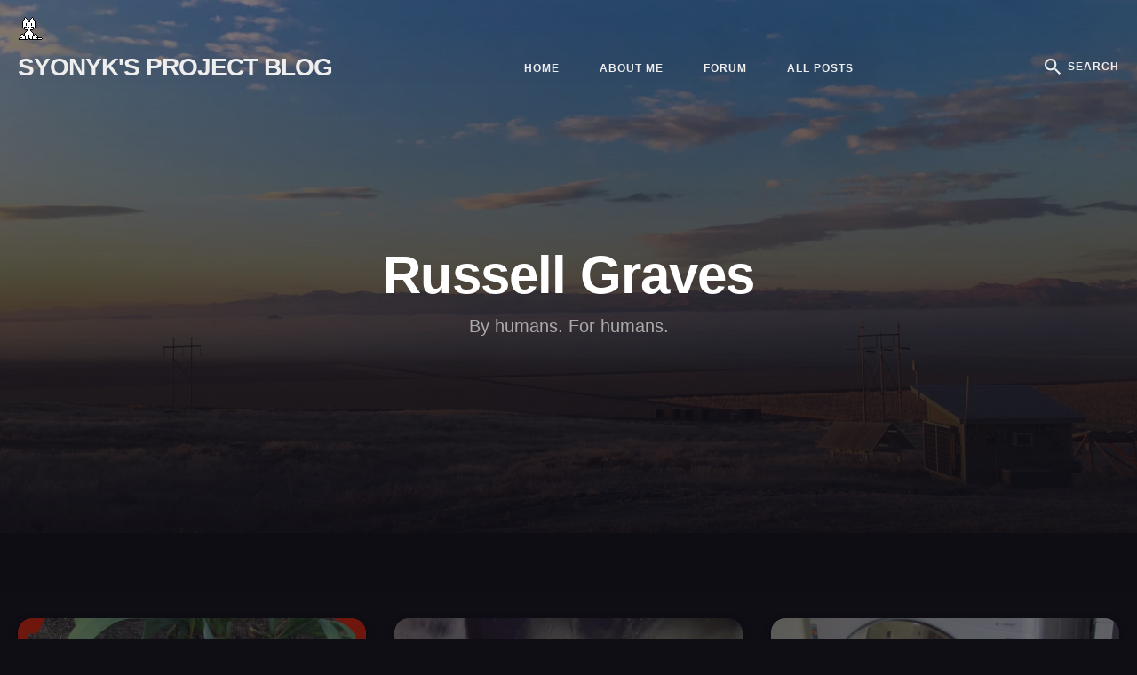

--- FILE ---
content_type: text/html
request_url: https://www.sevarg.net/page/12/
body_size: 12879
content:
<!DOCTYPE html>
<html lang="en">

<head>
  <meta charset="utf-8">
  <meta http-equiv="X-UA-Compatible" content="IE=edge">
  <meta name="viewport" content="width=device-width, initial-scale=1">

  <title>Syonyk's Project Blog</title>
  <meta name='description' content='A quiet corner of the internet.'>

  <link rel="canonical" href="https://www.sevarg.net/page/12/">
  <link rel="alternate" type="application/rss+xml" title="Syonyk&#39;s Project Blog" href="/feed.xml">

  <!-- Fonts -->
  <link href="/fonts/Inter.css" rel="stylesheet">

  <!-- Ionicons -->
  <link href="/fonts/ionicons.css" rel="stylesheet">

  <style>
  
  /*!------------------------------------------------------------------
[MAIN STYLESHEET]
-------------------------------------------------------------------*/.block{display:block}.inline-block{display:inline-block}.inline{display:inline}.show{display:block}.hide{display:none}.invisible{visibility:hidden}.list-reset{list-style-type:none;margin:0;padding:0}.clearfix::after,.clearfix ::before{content:"";display:table;clear:both}.screen-reader-text{clip:rect(1px, 1px, 1px, 1px);height:1px;overflow:hidden;position:absolute !important;width:1px;word-wrap:normal !important}/*! normalize.css v8.0.0 | MIT License | github.com/necolas/normalize.css */html{line-height:1.15;-webkit-text-size-adjust:100%}body{margin:0}h1{font-size:2em;margin:0.67em 0}hr{box-sizing:content-box;height:0;overflow:visible}pre{font-family:monospace, monospace;font-size:1em}a{background-color:transparent}abbr[title]{border-bottom:none;text-decoration:underline;text-decoration:underline dotted}b,strong{font-weight:bolder}code,kbd,samp{font-family:monospace, monospace;font-size:1em}small{font-size:80%}sub,sup{font-size:75%;line-height:0;position:relative;vertical-align:baseline}sub{bottom:-0.25em}sup{top:-0.5em}img{border-style:none}button,input,optgroup,select,textarea{font-family:inherit;font-size:100%;line-height:1.15;margin:0}button,input{overflow:visible}button,select{text-transform:none}button,[type="button"],[type="reset"],[type="submit"]{-webkit-appearance:button}button::-moz-focus-inner,[type="button"]::-moz-focus-inner,[type="reset"]::-moz-focus-inner,[type="submit"]::-moz-focus-inner{border-style:none;padding:0}button:-moz-focusring,[type="button"]:-moz-focusring,[type="reset"]:-moz-focusring,[type="submit"]:-moz-focusring{outline:1px dotted ButtonText}fieldset{padding:0.35em 0.75em 0.625em}legend{box-sizing:border-box;color:inherit;display:table;max-width:100%;padding:0;white-space:normal}progress{vertical-align:baseline}textarea{overflow:auto}[type="checkbox"],[type="radio"]{box-sizing:border-box;padding:0}[type="number"]::-webkit-inner-spin-button,[type="number"]::-webkit-outer-spin-button{height:auto}[type="search"]{-webkit-appearance:textfield;outline-offset:-2px}[type="search"]::-webkit-search-decoration{-webkit-appearance:none}::-webkit-file-upload-button{-webkit-appearance:button;font:inherit}details{display:block}summary{display:list-item}template{display:none}[hidden]{display:none}body,h1,h2,h3,h4,h5,h6,p,blockquote,pre,dl,dd,ol,ul,fieldset,legend,figure,hr{margin:0;padding:0}li>ul,li>ol{margin-bottom:0}table{border-collapse:collapse;border-spacing:0}h1,h2,h3,h4,h5,h6,ul,ol,dl,blockquote,p,address,hr,table,fieldset,figure,pre{margin-bottom:30px}ul,ol,dd{margin-left:20px}.highlight{border-radius:4px;color:#fff;background:#17151E}.highlighter-rouge .highlight{background:#17151E}.highlight .c{color:#998;font-style:italic}.highlight .err{color:#a61717;background-color:#e3d2d2}.highlight .k{font-weight:bold}.highlight .o{font-weight:bold}.highlight .cm{color:#998;font-style:italic}.highlight .cp{color:#999;font-weight:bold}.highlight .c1{color:#998;font-style:italic}.highlight .cs{color:#999;font-weight:bold;font-style:italic}.highlight .gd{color:#000;background-color:#fdd}.highlight .gd .x{color:#000;background-color:#faa}.highlight .ge{font-style:italic}.highlight .gr{color:#a00}.highlight .gh{color:#999}.highlight .gi{color:#000;background-color:#dfd}.highlight .gi .x{color:#000;background-color:#afa}.highlight .go{color:#888}.highlight .gp{color:#555}.highlight .gs{font-weight:bold}.highlight .gu{color:#fff}.highlight .gt{color:#a00}.highlight .kc{font-weight:bold}.highlight .kd{font-weight:bold}.highlight .kp{font-weight:bold}.highlight .kr{font-weight:bold}.highlight .kt{color:#458;font-weight:bold}.highlight .m{color:#099}.highlight .s{color:#d85858}.highlight .na{color:#008080}.highlight .nb{color:#0086B3}.highlight .nc{color:#458;font-weight:bold}.highlight .no{color:#008080}.highlight .ni{color:#800080}.highlight .ne{color:#900;font-weight:bold}.highlight .nf{color:#900;font-weight:bold}.highlight .nn{color:#555}.highlight .nt{color:#6565ff}.highlight .nv{color:#008080}.highlight .ow{font-weight:bold}.highlight .w{color:#bbb}.highlight .mf{color:#099}.highlight .mh{color:#099}.highlight .mi{color:#099}.highlight .mo{color:#099}.highlight .sb{color:#d85858}.highlight .sc{color:#d85858}.highlight .sd{color:#d85858}.highlight .s2{color:#d85858}.highlight .se{color:#d85858}.highlight .sh{color:#d85858}.highlight .si{color:#d85858}.highlight .sx{color:#d85858}.highlight .sr{color:#009926}.highlight .s1{color:#d85858}.highlight .ss{color:#990073}.highlight .bp{color:#999}.highlight .vc{color:#008080}.highlight .vg{color:#008080}.highlight .vi{color:#008080}.highlight .il{color:#099}.container{max-width:1340px;padding-left:20px;padding-right:20px;margin:0 auto}.container-big{max-width:1600px;padding-left:20px;padding-right:20px;margin:0 auto}.row{display:flex;flex-wrap:wrap;flex:0 1 auto;flex-direction:row;box-sizing:border-box;margin-left:-16px;margin-right:-16px}.col{padding-left:16px;padding-right:16px}[class^="col-"]{flex:auto}.col-0{width:0%}.col-1{width:8.3333333333%}.col-2{width:16.6666666667%}.col-3{width:25%}.col-4{width:33.3333333333%}.col-5{width:41.6666666667%}.col-6{width:50%}.col-7{width:58.3333333333%}.col-8{width:66.6666666667%}.col-9{width:75%}.col-10{width:83.3333333333%}.col-11{width:91.6666666667%}.col-12{width:100%}.push-0{margin-left:0%}.push-1{margin-left:8.3333333333%}.push-2{margin-left:16.6666666667%}.push-3{margin-left:25%}.push-4{margin-left:33.3333333333%}.push-5{margin-left:41.6666666667%}.push-6{margin-left:50%}.push-7{margin-left:58.3333333333%}.push-8{margin-left:66.6666666667%}.push-9{margin-left:75%}.push-10{margin-left:83.3333333333%}.push-11{margin-left:91.6666666667%}.push-12{margin-left:100%}.pull-0{margin-right:0%}.pull-1{margin-right:8.3333333333%}.pull-2{margin-right:16.6666666667%}.pull-3{margin-right:25%}.pull-4{margin-right:33.3333333333%}.pull-5{margin-right:41.6666666667%}.pull-6{margin-right:50%}.pull-7{margin-right:58.3333333333%}.pull-8{margin-right:66.6666666667%}.pull-9{margin-right:75%}.pull-10{margin-right:83.3333333333%}.pull-11{margin-right:91.6666666667%}.pull-12{margin-right:100%}@media (max-width: 992px){.col-d-0{width:0%}.col-d-1{width:8.3333333333%}.col-d-2{width:16.6666666667%}.col-d-3{width:25%}.col-d-4{width:33.3333333333%}.col-d-5{width:41.6666666667%}.col-d-6{width:50%}.col-d-7{width:58.3333333333%}.col-d-8{width:66.6666666667%}.col-d-9{width:75%}.col-d-10{width:83.3333333333%}.col-d-11{width:91.6666666667%}.col-d-12{width:100%}.push-d-0{margin-left:0%}.push-d-1{margin-left:8.3333333333%}.push-d-2{margin-left:16.6666666667%}.push-d-3{margin-left:25%}.push-d-4{margin-left:33.3333333333%}.push-d-5{margin-left:41.6666666667%}.push-d-6{margin-left:50%}.push-d-7{margin-left:58.3333333333%}.push-d-8{margin-left:66.6666666667%}.push-d-9{margin-left:75%}.push-d-10{margin-left:83.3333333333%}.push-d-11{margin-left:91.6666666667%}.push-d-12{margin-left:100%}.pull-d-0{margin-right:0%}.pull-d-1{margin-right:8.3333333333%}.pull-d-2{margin-right:16.6666666667%}.pull-d-3{margin-right:25%}.pull-d-4{margin-right:33.3333333333%}.pull-d-5{margin-right:41.6666666667%}.pull-d-6{margin-right:50%}.pull-d-7{margin-right:58.3333333333%}.pull-d-8{margin-right:66.6666666667%}.pull-d-9{margin-right:75%}.pull-d-10{margin-right:83.3333333333%}.pull-d-11{margin-right:91.6666666667%}.pull-d-12{margin-right:100%}}@media (max-width: 768px){.col-t-0{width:0%}.col-t-1{width:8.3333333333%}.col-t-2{width:16.6666666667%}.col-t-3{width:25%}.col-t-4{width:33.3333333333%}.col-t-5{width:41.6666666667%}.col-t-6{width:50%}.col-t-7{width:58.3333333333%}.col-t-8{width:66.6666666667%}.col-t-9{width:75%}.col-t-10{width:83.3333333333%}.col-t-11{width:91.6666666667%}.col-t-12{width:100%}.push-t-0{margin-left:0%}.push-t-1{margin-left:8.3333333333%}.push-t-2{margin-left:16.6666666667%}.push-t-3{margin-left:25%}.push-t-4{margin-left:33.3333333333%}.push-t-5{margin-left:41.6666666667%}.push-t-6{margin-left:50%}.push-t-7{margin-left:58.3333333333%}.push-t-8{margin-left:66.6666666667%}.push-t-9{margin-left:75%}.push-t-10{margin-left:83.3333333333%}.push-t-11{margin-left:91.6666666667%}.push-t-12{margin-left:100%}.pull-t-0{margin-right:0%}.pull-t-1{margin-right:8.3333333333%}.pull-t-2{margin-right:16.6666666667%}.pull-t-3{margin-right:25%}.pull-t-4{margin-right:33.3333333333%}.pull-t-5{margin-right:41.6666666667%}.pull-t-6{margin-right:50%}.pull-t-7{margin-right:58.3333333333%}.pull-t-8{margin-right:66.6666666667%}.pull-t-9{margin-right:75%}.pull-t-10{margin-right:83.3333333333%}.pull-t-11{margin-right:91.6666666667%}.pull-t-12{margin-right:100%}}@media (max-width: 576px){.col-m-0{width:0%}.col-m-1{width:8.3333333333%}.col-m-2{width:16.6666666667%}.col-m-3{width:25%}.col-m-4{width:33.3333333333%}.col-m-5{width:41.6666666667%}.col-m-6{width:50%}.col-m-7{width:58.3333333333%}.col-m-8{width:66.6666666667%}.col-m-9{width:75%}.col-m-10{width:83.3333333333%}.col-m-11{width:91.6666666667%}.col-m-12{width:100%}.push-m-0{margin-left:0%}.push-m-1{margin-left:8.3333333333%}.push-m-2{margin-left:16.6666666667%}.push-m-3{margin-left:25%}.push-m-4{margin-left:33.3333333333%}.push-m-5{margin-left:41.6666666667%}.push-m-6{margin-left:50%}.push-m-7{margin-left:58.3333333333%}.push-m-8{margin-left:66.6666666667%}.push-m-9{margin-left:75%}.push-m-10{margin-left:83.3333333333%}.push-m-11{margin-left:91.6666666667%}.push-m-12{margin-left:100%}.pull-m-0{margin-right:0%}.pull-m-1{margin-right:8.3333333333%}.pull-m-2{margin-right:16.6666666667%}.pull-m-3{margin-right:25%}.pull-m-4{margin-right:33.3333333333%}.pull-m-5{margin-right:41.6666666667%}.pull-m-6{margin-right:50%}.pull-m-7{margin-right:58.3333333333%}.pull-m-8{margin-right:66.6666666667%}.pull-m-9{margin-right:75%}.pull-m-10{margin-right:83.3333333333%}.pull-m-11{margin-right:91.6666666667%}.pull-m-12{margin-right:100%}}@media (max-width: 992px){.col-d-0{width:0%}.col-d-1{width:8.3333333333%}.col-d-2{width:16.6666666667%}.col-d-3{width:25%}.col-d-4{width:33.3333333333%}.col-d-5{width:41.6666666667%}.col-d-6{width:50%}.col-d-7{width:58.3333333333%}.col-d-8{width:66.6666666667%}.col-d-9{width:75%}.col-d-10{width:83.3333333333%}.col-d-11{width:91.6666666667%}.col-d-12{width:100%}.push-d-0{margin-left:0%}.push-d-1{margin-left:8.3333333333%}.push-d-2{margin-left:16.6666666667%}.push-d-3{margin-left:25%}.push-d-4{margin-left:33.3333333333%}.push-d-5{margin-left:41.6666666667%}.push-d-6{margin-left:50%}.push-d-7{margin-left:58.3333333333%}.push-d-8{margin-left:66.6666666667%}.push-d-9{margin-left:75%}.push-d-10{margin-left:83.3333333333%}.push-d-11{margin-left:91.6666666667%}.push-d-12{margin-left:100%}.pull-d-0{margin-right:0%}.pull-d-1{margin-right:8.3333333333%}.pull-d-2{margin-right:16.6666666667%}.pull-d-3{margin-right:25%}.pull-d-4{margin-right:33.3333333333%}.pull-d-5{margin-right:41.6666666667%}.pull-d-6{margin-right:50%}.pull-d-7{margin-right:58.3333333333%}.pull-d-8{margin-right:66.6666666667%}.pull-d-9{margin-right:75%}.pull-d-10{margin-right:83.3333333333%}.pull-d-11{margin-right:91.6666666667%}.pull-d-12{margin-right:100%}}@media (max-width: 768px){.col-t-0{width:0%}.col-t-1{width:8.3333333333%}.col-t-2{width:16.6666666667%}.col-t-3{width:25%}.col-t-4{width:33.3333333333%}.col-t-5{width:41.6666666667%}.col-t-6{width:50%}.col-t-7{width:58.3333333333%}.col-t-8{width:66.6666666667%}.col-t-9{width:75%}.col-t-10{width:83.3333333333%}.col-t-11{width:91.6666666667%}.col-t-12{width:100%}.push-t-0{margin-left:0%}.push-t-1{margin-left:8.3333333333%}.push-t-2{margin-left:16.6666666667%}.push-t-3{margin-left:25%}.push-t-4{margin-left:33.3333333333%}.push-t-5{margin-left:41.6666666667%}.push-t-6{margin-left:50%}.push-t-7{margin-left:58.3333333333%}.push-t-8{margin-left:66.6666666667%}.push-t-9{margin-left:75%}.push-t-10{margin-left:83.3333333333%}.push-t-11{margin-left:91.6666666667%}.push-t-12{margin-left:100%}.pull-t-0{margin-right:0%}.pull-t-1{margin-right:8.3333333333%}.pull-t-2{margin-right:16.6666666667%}.pull-t-3{margin-right:25%}.pull-t-4{margin-right:33.3333333333%}.pull-t-5{margin-right:41.6666666667%}.pull-t-6{margin-right:50%}.pull-t-7{margin-right:58.3333333333%}.pull-t-8{margin-right:66.6666666667%}.pull-t-9{margin-right:75%}.pull-t-10{margin-right:83.3333333333%}.pull-t-11{margin-right:91.6666666667%}.pull-t-12{margin-right:100%}}@media (max-width: 576px){.col-m-0{width:0%}.col-m-1{width:8.3333333333%}.col-m-2{width:16.6666666667%}.col-m-3{width:25%}.col-m-4{width:33.3333333333%}.col-m-5{width:41.6666666667%}.col-m-6{width:50%}.col-m-7{width:58.3333333333%}.col-m-8{width:66.6666666667%}.col-m-9{width:75%}.col-m-10{width:83.3333333333%}.col-m-11{width:91.6666666667%}.col-m-12{width:100%}.push-m-0{margin-left:0%}.push-m-1{margin-left:8.3333333333%}.push-m-2{margin-left:16.6666666667%}.push-m-3{margin-left:25%}.push-m-4{margin-left:33.3333333333%}.push-m-5{margin-left:41.6666666667%}.push-m-6{margin-left:50%}.push-m-7{margin-left:58.3333333333%}.push-m-8{margin-left:66.6666666667%}.push-m-9{margin-left:75%}.push-m-10{margin-left:83.3333333333%}.push-m-11{margin-left:91.6666666667%}.push-m-12{margin-left:100%}.pull-m-0{margin-right:0%}.pull-m-1{margin-right:8.3333333333%}.pull-m-2{margin-right:16.6666666667%}.pull-m-3{margin-right:25%}.pull-m-4{margin-right:33.3333333333%}.pull-m-5{margin-right:41.6666666667%}.pull-m-6{margin-right:50%}.pull-m-7{margin-right:58.3333333333%}.pull-m-8{margin-right:66.6666666667%}.pull-m-9{margin-right:75%}.pull-m-10{margin-right:83.3333333333%}.pull-m-11{margin-right:91.6666666667%}.pull-m-12{margin-right:100%}}@media (max-width: 992px){.col-d-0{width:0%}.col-d-1{width:8.3333333333%}.col-d-2{width:16.6666666667%}.col-d-3{width:25%}.col-d-4{width:33.3333333333%}.col-d-5{width:41.6666666667%}.col-d-6{width:50%}.col-d-7{width:58.3333333333%}.col-d-8{width:66.6666666667%}.col-d-9{width:75%}.col-d-10{width:83.3333333333%}.col-d-11{width:91.6666666667%}.col-d-12{width:100%}.push-d-0{margin-left:0%}.push-d-1{margin-left:8.3333333333%}.push-d-2{margin-left:16.6666666667%}.push-d-3{margin-left:25%}.push-d-4{margin-left:33.3333333333%}.push-d-5{margin-left:41.6666666667%}.push-d-6{margin-left:50%}.push-d-7{margin-left:58.3333333333%}.push-d-8{margin-left:66.6666666667%}.push-d-9{margin-left:75%}.push-d-10{margin-left:83.3333333333%}.push-d-11{margin-left:91.6666666667%}.push-d-12{margin-left:100%}.pull-d-0{margin-right:0%}.pull-d-1{margin-right:8.3333333333%}.pull-d-2{margin-right:16.6666666667%}.pull-d-3{margin-right:25%}.pull-d-4{margin-right:33.3333333333%}.pull-d-5{margin-right:41.6666666667%}.pull-d-6{margin-right:50%}.pull-d-7{margin-right:58.3333333333%}.pull-d-8{margin-right:66.6666666667%}.pull-d-9{margin-right:75%}.pull-d-10{margin-right:83.3333333333%}.pull-d-11{margin-right:91.6666666667%}.pull-d-12{margin-right:100%}}@media (max-width: 768px){.col-t-0{width:0%}.col-t-1{width:8.3333333333%}.col-t-2{width:16.6666666667%}.col-t-3{width:25%}.col-t-4{width:33.3333333333%}.col-t-5{width:41.6666666667%}.col-t-6{width:50%}.col-t-7{width:58.3333333333%}.col-t-8{width:66.6666666667%}.col-t-9{width:75%}.col-t-10{width:83.3333333333%}.col-t-11{width:91.6666666667%}.col-t-12{width:100%}.push-t-0{margin-left:0%}.push-t-1{margin-left:8.3333333333%}.push-t-2{margin-left:16.6666666667%}.push-t-3{margin-left:25%}.push-t-4{margin-left:33.3333333333%}.push-t-5{margin-left:41.6666666667%}.push-t-6{margin-left:50%}.push-t-7{margin-left:58.3333333333%}.push-t-8{margin-left:66.6666666667%}.push-t-9{margin-left:75%}.push-t-10{margin-left:83.3333333333%}.push-t-11{margin-left:91.6666666667%}.push-t-12{margin-left:100%}.pull-t-0{margin-right:0%}.pull-t-1{margin-right:8.3333333333%}.pull-t-2{margin-right:16.6666666667%}.pull-t-3{margin-right:25%}.pull-t-4{margin-right:33.3333333333%}.pull-t-5{margin-right:41.6666666667%}.pull-t-6{margin-right:50%}.pull-t-7{margin-right:58.3333333333%}.pull-t-8{margin-right:66.6666666667%}.pull-t-9{margin-right:75%}.pull-t-10{margin-right:83.3333333333%}.pull-t-11{margin-right:91.6666666667%}.pull-t-12{margin-right:100%}}@media (max-width: 576px){.col-m-0{width:0%}.col-m-1{width:8.3333333333%}.col-m-2{width:16.6666666667%}.col-m-3{width:25%}.col-m-4{width:33.3333333333%}.col-m-5{width:41.6666666667%}.col-m-6{width:50%}.col-m-7{width:58.3333333333%}.col-m-8{width:66.6666666667%}.col-m-9{width:75%}.col-m-10{width:83.3333333333%}.col-m-11{width:91.6666666667%}.col-m-12{width:100%}.push-m-0{margin-left:0%}.push-m-1{margin-left:8.3333333333%}.push-m-2{margin-left:16.6666666667%}.push-m-3{margin-left:25%}.push-m-4{margin-left:33.3333333333%}.push-m-5{margin-left:41.6666666667%}.push-m-6{margin-left:50%}.push-m-7{margin-left:58.3333333333%}.push-m-8{margin-left:66.6666666667%}.push-m-9{margin-left:75%}.push-m-10{margin-left:83.3333333333%}.push-m-11{margin-left:91.6666666667%}.push-m-12{margin-left:100%}.pull-m-0{margin-right:0%}.pull-m-1{margin-right:8.3333333333%}.pull-m-2{margin-right:16.6666666667%}.pull-m-3{margin-right:25%}.pull-m-4{margin-right:33.3333333333%}.pull-m-5{margin-right:41.6666666667%}.pull-m-6{margin-right:50%}.pull-m-7{margin-right:58.3333333333%}.pull-m-8{margin-right:66.6666666667%}.pull-m-9{margin-right:75%}.pull-m-10{margin-right:83.3333333333%}.pull-m-11{margin-right:91.6666666667%}.pull-m-12{margin-right:100%}}img[data-action="zoom"]{cursor:pointer;cursor:-webkit-zoom-in;cursor:-moz-zoom-in}.zoom-img,.zoom-img-wrap{position:relative;z-index:999;-webkit-transition:all 300ms;-o-transition:all 300ms;transition:all 300ms}img.zoom-img{cursor:pointer;cursor:-webkit-zoom-out;cursor:-moz-zoom-out}.zoom-overlay{z-index:420;background:#0f0e15;position:fixed;top:0;left:0;right:0;bottom:0;pointer-events:none;opacity:0;-webkit-transition:opacity 300ms;-o-transition:opacity 300ms;transition:opacity 300ms}@supports (-webkit-backdrop-filter: none) or (backdrop-filter: none){.zoom-overlay{-webkit-backdrop-filter:saturate(180%) blur(24px);backdrop-filter:saturate(180%) blur(24px);background:rgba(15,14,21,0.8)}}.zoom-overlay-open .zoom-overlay{opacity:1}.zoom-overlay-open,.zoom-overlay-transitioning{cursor:default}.animate{animation:animateElement cubic-bezier(0.3, 0.45, 0.45, 0.95) 0.75s;animation-duration:0.75s;animation-iteration-count:1;transition:transform .2s}@keyframes animateElement{0%{opacity:0;transform:translate(0px, 50px)}100%{opacity:1;transform:translate(0px, 0px)}}*,*::after,*::before{box-sizing:border-box}body{font-family:"Inter",-apple-system,BlinkMacSystemFont,"Segoe UI","Helvetica Neue",sans-serif;font-size:18px;line-height:1.7;color:#eee;background-color:#0f0e15;-webkit-font-smoothing:antialiased;-moz-osx-font-smoothing:grayscale;overflow-x:hidden}body input,body textarea{border:1px solid #eee;outline:none}@media only screen and (max-width: 576px){body{font-size:16px;line-height:29px}}::placeholder{color:#aaa}*::selection{color:#fff;background-color:rgba(255,123,123,0.7)}h1,h2,h3,h4,h5,h6{font-family:"Inter",-apple-system,BlinkMacSystemFont,"Segoe UI","Helvetica Neue",sans-serif;font-weight:900;line-height:1.4em;letter-spacing:-1px;color:#eee}h1{font-size:36px}h2{font-size:28px}h3{font-size:24px}h4{font-size:20px}h5{font-size:18px}h6{font-size:16px}blockquote{position:relative;padding:34px 20px 34px 64px;margin-bottom:0;font-size:28px;line-height:36px;font-weight:900;color:#fff}blockquote:before{content:'\201C';position:absolute;top:0.59em;left:-0.01em;font-size:4em;color:#ff7b7b}blockquote p{margin-bottom:20px}blockquote cite{font-size:16px;font-style:normal;font-weight:700;color:#eee}blockquote cite:before{content:'\2014' '\00a0'}@media only screen and (max-width: 576px){blockquote{padding:20px 20px 20px 48px;font-size:20px;line-height:28px}}pre{overflow:auto;padding:20px;font-size:14px;white-space:pre-wrap;word-wrap:break-word;word-break:break-all}code[class*=language-],pre[class*=language-]{white-space:pre-wrap;word-break:break-all;line-height:inherit}img,.zoom-img-wrap{max-width:100%;max-height:600px;height:auto;width:auto;vertical-align:middle;display:block;margin:auto}img+em,.zoom-img-wrap+em{display:inline-block;width:100%;padding:20px 0 0;font-size:12px;font-style:normal;line-height:1;text-align:center;color:#eee}a{text-decoration:none;color:#eee;transition:all 0.2s}a:hover{color:#ff7b7b}hr{display:block;width:100%;height:1px;margin:64px 0;border:0;background:#09080f}.table-container{display:block;max-width:100%;overflow-x:auto}table{font-size:12px;color:rgba(238,238,238,0.7);width:100%;border-width:1px;border-color:#09080f;border-collapse:collapse}table th{padding:12px;font-size:16px;text-align:left;border:1px solid #09080f;color:#fff;background-color:#17151E}table tr{background-color:#09080f;transition:all .3s ease}table tr:nth-child(even){background-color:transparent}table td{padding:12px;font-size:14px;border:1px solid #09080f}table tr:hover{color:#fff}.gallery-box{margin-bottom:30px}.gallery-box em{display:inline-block;width:100%;padding:20px 0 0;font-size:12px;font-style:normal;line-height:1;text-align:center;color:#eee}.gallery-box em a{border-bottom:2px solid rgba(238,238,238,0.1)}.gallery-box em a:hover{border-color:#ff7b7b;color:#eee;text-decoration:none}.gallery{display:grid;grid-template-columns:repeat(3, auto);justify-content:center;align-content:center;grid-gap:10px}.gallery img{width:100%;height:auto}.lazy{opacity:0;transition:0.4s ease}.lazy.loaded{opacity:1}.hero{position:relative;margin-bottom:32px;overflow:hidden;background-color:#09080f}@media only screen and (max-width: 576px){.hero{box-shadow:none}}.hero__inner::before{content:"";display:block;position:absolute;top:0;bottom:0;left:0;right:0;z-index:1;background:linear-gradient(180deg, rgba(15,14,21,0.5) 0%, #0f0e15 100%)}.hero__image{min-height:664px;user-select:none;background-color:#09080f}.hero__image img{position:absolute;top:0px;width:100%;height:100%;object-fit:cover}@media only screen and (max-width: 992px){.hero__image{min-height:620px}}@media only screen and (max-width: 768px){.hero__image{min-height:500px}}@media only screen and (max-width: 576px){.hero__image{min-height:400px}}.hero__content{position:absolute;top:50%;left:50%;transform:translate(-50%, -50%);z-index:1;width:100%;max-width:650px;padding:0 20px;text-align:center}.hero__title{font-size:60px;margin:0 0 10px;line-height:1;color:#fff}@media only screen and (max-width: 576px){.hero__title{font-size:43px;margin:0 0 5px}}.hero__desc{font-size:20px;color:#aaa;margin:0}@media only screen and (max-width: 576px){.hero__desc{font-size:16px;line-height:21px}}.hero-without-image{margin:192px 0 96px}.hero-without-image .hero-inner{display:flex;align-items:center;justify-content:center}.hero-without-image .hero-content{width:100%;max-width:650px;padding:0 20px;text-align:center}@media only screen and (max-width: 576px){.hero-without-image{margin:144px 0 48px}}.top{position:fixed;bottom:25px;right:-100px;z-index:5;width:40px;height:40px;line-height:40px;text-align:center;border-radius:8px;background-color:#09080f;color:#fff;cursor:pointer;transition:all .25s ease}.top:hover{color:#09080f;background:#ff7b7b}.top.is-active{right:30px}@media only screen and (max-width: 768px){.top{bottom:15px}.top.is-active{right:25px}}.header{width:100%;margin:60px 0;transition:all 0.2s;color:#fff}.header.header--top{position:absolute;top:0;z-index:100}@media only screen and (max-width: 992px){.header{margin:32px 0}}.header__inner{position:relative;display:flex;justify-content:space-between;align-items:center;flex-wrap:wrap}.logo__link{font-family:"Inter",-apple-system,BlinkMacSystemFont,"Segoe UI","Helvetica Neue",sans-serif;font-size:28px;line-height:1;font-weight:900;vertical-align:middle;color:#eee;text-transform:uppercase;text-decoration:none;letter-spacing:-1px}.logo__link:hover{color:#ff7b7b}.logo__image{max-height:40px}.main-nav{width:100%;max-width:1300px;margin:0 auto}.main-nav__box{display:flex;align-items:center;width:80%;padding-top:200px;margin:0 auto}.main-nav__box .nav__icon-close{position:absolute;top:20px;right:40px;z-index:5;display:flex;align-items:center;justify-content:center;font-size:30px;width:40px;height:40px;text-align:center;line-height:40px;color:rgba(255,255,255,0.5);transition:all .25s ease;cursor:pointer}.main-nav__box .nav__icon-close:hover{color:#fff}@media only screen and (max-width: 768px){.main-nav__box{padding-top:100px}.main-nav__box .nav__icon-close{top:22px;right:42px}}@media only screen and (max-width: 576px){.main-nav__box{width:90%}}.navigation{display:flex;align-items:center}.top-nav .nav__list .nav__item{display:inline-block;margin-right:40px}.top-nav .nav__list .nav__item:last-child{margin-right:0}.top-nav .nav__list .nav__item .nav__link{position:relative;font-size:12px;font-weight:700;letter-spacing:1px;text-transform:uppercase;text-decoration:none;color:#eee}.top-nav .nav__list .nav__item .nav__link:hover{color:#ff7b7b}@media only screen and (max-width: 992px){.top-nav{display:none}}.mobile-nav .nav__list .nav__item{display:block;margin-bottom:36px;text-align:center}.mobile-nav .nav__list .nav__item:last-child{margin-bottom:0}.mobile-nav .nav__list .nav__item .nav__link{position:relative;font-size:18px;font-weight:700;letter-spacing:1px;text-transform:uppercase;color:#eee}.mobile-nav .nav__list .nav__item .nav__link:hover{color:#ff7b7b}@media only screen and (max-width: 576px){.mobile-nav .nav__list .nav__item{margin-bottom:28px}}.nav-buttons{display:flex;align-items:center;font-size:24px;color:#eee}.nav-buttons .search-button{display:flex;align-items:center;cursor:pointer;transition:all 0.2s}.nav-buttons .search-button span{transition:all 0.2s}.nav-buttons .search-button:hover span{color:#ff7b7b}.nav-buttons .search-button span{display:block;margin-left:8px;font-size:12px;font-weight:700;letter-spacing:1px;text-transform:uppercase}@media only screen and (max-width: 992px){.nav-buttons .search-button span{display:none}}.nav-buttons .nav__icon-menu{display:none;margin-right:16px}@media only screen and (max-width: 992px){.nav-buttons .nav__icon-menu{display:block}}.nav-buttons .nav__icon{cursor:pointer}.menu-overlay{position:fixed;top:0;left:0;right:0;bottom:0;z-index:100;opacity:0;visibility:hidden;background-color:#09080f;transition:all 0.5s ease-in-out}.menu-overlay.is-open{opacity:1;visibility:visible}@supports (-webkit-backdrop-filter: none) or (backdrop-filter: none){.menu-overlay{-webkit-backdrop-filter:saturate(180%) blur(24px);backdrop-filter:saturate(180%) blur(24px);background-color:rgba(9,8,15,0.9)}}@media only screen and (min-width: 992px){.menu-overlay{display:none}}.nav-grid{width:100%;height:75vh;overflow-y:auto}.nav-grid__item{margin-bottom:30px}@media only screen and (max-width: 768px){.nav-grid__item{height:auto}}.nav-grid__title{position:relative;margin-bottom:48px;padding-bottom:15px;font-size:40px;text-align:center;color:#eee}.nav-grid__title::after{content:"";position:absolute;left:50%;bottom:0;transform:translate(-50%, -50%);display:block;width:25px;height:2px;background-color:#fff}@media only screen and (max-width: 768px){.nav-grid__title{margin-bottom:30px}}.search{position:fixed;top:0;left:0;right:0;bottom:0;z-index:100;overflow:auto;opacity:0;visibility:hidden;background-color:#09080f;transition:all 0.5s ease-in-out}.search.is-visible{opacity:1;visibility:visible}@supports (-webkit-backdrop-filter: none) or (backdrop-filter: none){.search{-webkit-backdrop-filter:saturate(180%) blur(24px);backdrop-filter:saturate(180%) blur(24px);background-color:rgba(9,8,15,0.9)}}.search__box{position:relative;max-width:540px;width:100%;margin:0 auto;padding-top:140px}.search__box .search__close{position:absolute;top:50%;right:24px;transform:translateY(-50%);font-size:30px;line-height:1;color:rgba(238,238,238,0.5);transition:all .25s;cursor:pointer}.search__box .search__close:hover{color:#eee}@media only screen and (max-width: 768px){.search__box{width:80%;padding-top:100px}}@media only screen and (max-width: 576px){.search__box{width:90%}}.search__group{position:relative;margin-bottom:64px}.search__group .search__text{width:100%;height:auto;padding:16px 24px;font-family:"Inter",-apple-system,BlinkMacSystemFont,"Segoe UI","Helvetica Neue",sans-serif;font-size:24px;font-weight:900;line-height:42px;border-radius:8px;border:4px solid rgba(238,238,238,0.1);transition:all .3s;color:#fff;background-color:transparent}.search__group .search__text::-webkit-input-placeholder{font-weight:900;color:rgba(238,238,238,0.8)}.search__group .search__text::placeholder{font-weight:900;color:rgba(238,238,238,0.8)}.search__group .search__text::-ms-clear{display:none}.search__group .search__text:focus{color:#eee;background:#09080f}@media only screen and (max-width: 576px){.search__group .search__text{font-size:26px}}.search-results-list .no-results{width:100%;list-style:none}.search-results-list .no-results h3{font-size:28px;text-align:center}.load-more{margin:0 auto}.load-more-section{margin:30px auto;text-align:center}@media only screen and (max-width: 576px){.load-more-section{margin:20px auto}}.footer-widgets{padding:64px 0 32px}.footer-widgets .row .col{flex-grow:1}@media only screen and (max-width: 768px){.footer-widgets{padding:48px 0 0}}.widget{margin-bottom:40px}@media only screen and (max-width: 768px){.widget{margin-bottom:64px}}.widget__title{position:relative;padding-left:8px;margin-bottom:36px;font-size:24px;line-height:1;color:#fff}.widget__title::after{content:"";position:absolute;left:0;top:50%;z-index:-1;transform:translateY(-50%);display:block;width:106px;height:38px;border-radius:4px 0px 0px 4px;background:linear-gradient(90deg, #ff7b7b -5.19%, rgba(15,14,21,0) 100%)}@media only screen and (max-width: 992px){.widget__title{font-size:24px}}.recent-posts{display:flex;align-items:center;margin-bottom:20px}.recent-posts:last-child{margin-bottom:0}@media only screen and (max-width: 360px){.recent-posts{flex-wrap:wrap;margin-bottom:32px}}.recent-posts__image{position:relative;display:block;width:100%;max-width:174px;height:144px;margin-right:20px;border-radius:16px;overflow:hidden;background:#09080f}.recent-posts__image img{position:absolute;top:0;left:0;width:100%;height:100%;border-radius:16px;object-fit:cover}@media only screen and (max-width: 360px){.recent-posts__image{height:auto;max-width:100%;padding-top:56.6%;margin:0 0 20px}}.recent-posts__content .recent-posts__title{font-size:18px;margin:8px 0}.recent-posts__content .article__author-image{width:28px;height:28px}.tag__cloud{display:flex;flex-wrap:wrap}.tag__cloud a{display:inline-block;padding:8px 16px;margin:0 5px 5px 0;font-size:12px;line-height:10px;font-weight:700;border:3px solid rgba(255,255,255,0.1);border-radius:24px;color:#aaa}.tag__cloud a:hover{border-color:#ff7b7b;color:#fff}.subscribe-subtitle{width:100%;margin-bottom:24px;font-size:16px;line-height:24px;color:#aaa}.subscribe-group-top{display:flex;align-items:center}.subscribe-group-top .subscribe-email{position:relative;width:100%;height:56px;padding:20px;font-family:"Inter",-apple-system,BlinkMacSystemFont,"Segoe UI","Helvetica Neue",sans-serif;font-size:14px;line-height:20px;font-weight:700;border-radius:8px;color:#fff;background-color:#17151E;border:2px solid transparent;outline:0;-webkit-appearance:none;box-sizing:border-box;transition:border-color .2s ease-in-out;cursor:text}.subscribe-group-top .subscribe-email::placeholder{color:#eee}.subscribe-group-top .subscribe-email:focus{color:#fff;border-color:#ff7b7b}.subscribe-group-top .subscribe-button{margin-left:10px}.footer{position:relative;padding:64px 0;border-top:2px solid #09080f}.footer .footer__inner{display:flex;justify-content:space-between;align-items:center}@media only screen and (max-width: 992px){.footer .footer__inner{flex-direction:column}.footer .footer__inner .copyright{order:1}}@media only screen and (max-width: 768px){.footer .footer__inner{align-items:flex-start}}.copyright{font-size:13px;color:#aaa}.copyright a{font-weight:500;color:#fff}.copyright a:hover{color:#ff7b7b}.social{text-align:center}.social .social__list{display:flex;flex-wrap:wrap;justify-content:center;align-items:center}.social .social__item{display:inline-block;margin-left:8px}.social .social__item:first-child{margin-left:0}.social .social__link{display:flex;justify-content:center;align-items:center;width:40px;height:40px;font-size:16px;line-height:40px;border-radius:8px;color:#fff;background-color:#17151E}.social .social__link:hover{color:#09080f;background-color:#ff7b7b}@media only screen and (max-width: 992px){.social{margin-bottom:5px}.social .social__item{margin-bottom:10px}.social .social__link{width:30px;height:30px;line-height:30px;font-size:16px}}.button{display:inline-block;white-space:nowrap;vertical-align:middle;font:inherit;border:none;border-radius:8px;outline:none;-webkit-appearance:none;text-align:center;text-decoration:none;color:#fff;transition:all 0.2s ease;cursor:pointer}.button:hover{color:#fff}.button--primary{padding:20px 40px;font-size:16px;font-weight:700;line-height:1;background-color:#17151E}.button--primary:hover{color:#09080f;background-color:#ff6262}.button--middle{position:relative;padding:24px 48px;width:100%;max-width:412px;font-family:"Inter",-apple-system,BlinkMacSystemFont,"Segoe UI","Helvetica Neue",sans-serif;font-size:12px;font-weight:700;letter-spacing:1px;text-transform:uppercase;transition:all .2s ease;background-color:#09080f}.button--middle:hover{background-color:#17151E}.button--big{display:block;width:100%}.article{align-items:stretch;flex-grow:1;min-height:340px;margin-bottom:32px;transition:transform .2s ease}.article::after{content:"";display:table;padding-top:25%}.article:hover{transform:translateY(-5px)}.article--big::after{padding-top:35%}@media only screen and (max-width: 992px){.article--big::after{padding-top:25%}}@media only screen and (max-width: 576px){.article{min-height:280px}}.article__inner{position:relative;display:flex;width:100%;height:100%;border-radius:16px;overflow:hidden;box-shadow:0 5px 10px 0 rgba(0,0,0,0.5);background-color:#09080f}.article__inner .featured-post{position:absolute;top:20px;right:32px;z-index:10;padding:2px 4px;font-size:20px;border-radius:4px;color:#aaa;background:rgba(255,255,255,0.08);pointer-events:none}@media only screen and (max-width: 576px){.article__inner .featured-post{right:20px}}.article__title{margin:12px 0 12px;font-size:28px;line-height:1}.article__title a{color:#eee}@media only screen and (max-width: 576px){.article__title{font-size:24px}}.article__excerpt{margin-bottom:12px;font-size:14px;line-height:17px;color:#aaa}@media only screen and (max-width: 576px){.article__excerpt{font-size:13px}}.article__image{position:absolute;display:block;width:100%;height:100%;overflow:hidden;user-select:none;background-color:#09080f}.article__image::after{content:"";display:block;position:absolute;top:0;left:0;width:100%;height:100%;background-color:rgba(15,14,21,0.6);pointer-events:none}.article__image img{position:absolute;top:0;width:100%;height:100%;object-fit:cover;border-radius:16px;pointer-events:none}.article__content{z-index:1;width:100%;margin-top:auto;padding:0 32px 32px;pointer-events:none}@media only screen and (max-width: 576px){.article__content{padding:20px}}.article__meta{line-height:12px}.article__meta .article__date,.article__meta .article__minutes{font-size:12px;line-height:1;font-weight:500}.article__meta .article__date{color:#aaa}.article__bottom{display:flex;align-items:center;font-size:12px;line-height:18px;font-weight:500;color:#fff}.article__bottom a{pointer-events:all}.article-tags .article__tag{display:inline-block;padding:4px 8px;margin:2px 0;font-size:12px;line-height:10px;font-weight:500;letter-spacing:-0.5px;border:2px solid rgba(255,255,255,0.4);border-radius:24px;color:#aaa}.article-tags .article__tag:hover{color:#fff;border-color:#ff7b7b}.article__author{float:left;flex-shrink:0}.article__author-image{position:relative;display:inline-block;width:36px;height:36px;padding:3px;margin-right:8px;border:2px solid #ff7b7b;border-radius:50%;overflow:hidden}.article__author-image img{position:absolute;top:0;left:0;width:100%;height:100%;object-fit:cover}.article__author-link{font-size:12px;color:#fff}.article__author-link:hover{color:#fff}.article__author span{color:rgba(255,255,255,0.8)}.post,.page{position:relative;max-width:760px;margin:0 auto}.post-head{margin-bottom:64px}.post-head .row{align-items:center}.post-head .post-head__box{margin-left:32px}@media only screen and (max-width: 992px){.post-head .post-head__box{margin-left:16px}}@media only screen and (max-width: 768px){.post-head{margin-bottom:40px}.post-head .post-head__box{margin-left:0}.post-head .row{flex-direction:column}}.post-image{position:absolute;top:0;left:0;width:100%;height:100%;border-radius:16px;object-fit:cover}.image-box{position:relative;padding-top:90%;min-height:280px;border-radius:16px;overflow:hidden;box-shadow:0 5px 10px 0px rgba(0,0,0,0.15);background-color:#09080f}@media only screen and (max-width: 768px){.image-box{padding-top:65%;margin-bottom:40px}}.post__meta{line-height:13px}.post__meta .post__date,.post__meta .post__minutes{font-size:13px;line-height:1;font-weight:500}.post__meta .post__date{color:#aaa}.post__title{margin:20px 0 20px;font-size:56px;line-height:1}@media only screen and (max-width: 1200px){.post__title{font-size:40px}}@media only screen and (max-width: 576px){.post__title{font-size:32px}}.post__bottom{display:flex;align-items:center;font-size:13px;line-height:30px;font-weight:500;color:#fff}.post-tags .post__tag{padding:4px 8px;margin:2px 0;font-size:12px;line-height:10px;font-weight:700;border:2px solid rgba(255,255,255,0.2);border-radius:24px;color:#aaa}.post-tags .post__tag:hover{color:#fff;border-color:#ff7b7b}.post__author{float:left;flex-shrink:0}.post__author-image{position:relative;display:inline-block;width:36px;height:36px;padding:3px;margin-right:8px;border:2px solid #ff7b7b;border-radius:50%;overflow:hidden}.post__author-image img{position:absolute;top:0;left:0;width:100%;height:100%;object-fit:cover}.post__author-link{font-size:13px;color:#fff}.post__author-link:hover{color:#fff}.post__author span{color:rgba(255,255,255,0.8)}.post__content,.page__content{color:#aaa}.post__content a,.page__content a{border-bottom:2px solid rgba(238,238,238,0.1)}.post__content a:hover,.page__content a:hover{border-color:#ff7b7b;color:#eee;text-decoration:none}.post__share{display:flex;justify-content:center;margin:64px 0}.post__share .share__list{display:inline-flex;justify-content:center;align-items:center;border-radius:16px;background:#17151E}.post__share .share__list .share__link{position:relative;display:flex;justify-content:center;align-items:center;padding:28px 24px;font-size:20px;color:#eee;transition:all .2s}.post__share .share__list .share__link:first-child{padding-left:48px}.post__share .share__list .share__link:first-child::after{content:none}.post__share .share__list .share__link:last-child{padding-right:48px}.post__share .share__list .share__link::after{content:"";position:absolute;left:0;display:block;width:1px;height:12px;background:rgba(238,238,238,0.08)}.post__share .share__list .share__link:hover{color:#ff7b7b}@media only screen and (max-width: 576px){.post__share{margin:48px 0}.post__share .share__list .share__link{padding:24px 20px}.post__share .share__list .share__link:first-child{padding-left:40px}.post__share .share__list .share__link:last-child{padding-right:40px}}.post__navigation{display:flex;justify-content:space-between;margin-bottom:64px;box-shadow:0 5px 10px 0 rgba(0,0,0,0.5);border-radius:16px}.post__navigation .prev,.post__navigation .prev img{border-radius:16px 0 0 16px}.post__navigation .next,.post__navigation .next img{border-radius:0 16px 16px 0}.post__navigation .prev,.post__navigation .next{position:relative;display:flex;align-items:flex-end;width:100%;min-height:240px;padding:0 32px 32px;overflow:hidden;background-size:cover;background-position:center;background-repeat:no-repeat;background-color:#09080f;user-select:none}.post__navigation .prev::after,.post__navigation .next::after{content:"";display:block;position:absolute;top:0;left:0;width:100%;height:100%;background-color:rgba(9,8,15,0.6);pointer-events:none;transition:.25s}.post__navigation .prev:hover::after,.post__navigation .next:hover::after{background-color:rgba(9,8,15,0.7)}.post__navigation .prev .post__nav,.post__navigation .next .post__nav{display:inline-block;margin-bottom:8px;font-size:12px;font-weight:500;text-transform:uppercase;color:#eee}.post__navigation .prev .post__nav-image,.post__navigation .next .post__nav-image{position:absolute;top:0;left:0;width:100%;height:100%;object-fit:cover}.post__navigation .prev .post__nav-box,.post__navigation .next .post__nav-box{position:relative;z-index:1;width:100%}.post__navigation .prev .post__nav__prev i,.post__navigation .next .post__nav__prev i{margin-right:4px}.post__navigation .prev .post__nav__next i,.post__navigation .next .post__nav__next i{margin-left:4px}.post__navigation .prev .post__nav__title,.post__navigation .next .post__nav__title{margin-bottom:0;font-size:24px;line-height:1}.post__navigation .prev .post__nav__title a,.post__navigation .next .post__nav__title a{color:#eee}.post__navigation .next{text-align:right;margin-left:auto}@media only screen and (max-width: 768px){.post__navigation{flex-wrap:wrap;box-shadow:none}.post__navigation .prev,.post__navigation .next{width:100%;border-radius:16px;box-shadow:0 5px 10px 0 rgba(0,0,0,0.5)}.post__navigation .prev img,.post__navigation .next img{border-radius:16px}.post__navigation .prev{margin-bottom:20px}}@media only screen and (max-width: 576px){.post__navigation{margin-bottom:48px}}.related-posts{display:none}.related-posts.is-related{display:block}.related-posts .related-title{position:relative;padding-left:8px;margin-bottom:36px;font-size:24px;line-height:1;color:#fff}.related-posts .related-title::after{content:"";position:absolute;left:0;top:50%;z-index:-1;transform:translateY(-50%);display:block;width:106px;height:38px;border-radius:4px 0px 0px 4px;background:linear-gradient(90deg, #ff7b7b -5.19%, rgba(15,14,21,0) 100%)}@media only screen and (max-width: 992px){.related-posts .related-title{font-size:24px}}.disqus-inner{border-radius:16px;background:#17151E}.post-comments{max-width:824px;padding:64px 32px;margin:0 auto}@media only screen and (max-width: 576px){.post-comments{padding:48px 32px}}.archive-box{position:relative;margin:50px 0 80px;text-align:center}@media only screen and (max-width: 576px){.archive-box{margin:20px 0 50px}}.archive-meta{font-size:16px;color:rgba(238,238,238,0.6)}.archive-title{position:relative;margin:0;font-size:47px;line-height:57px}@media only screen and (max-width: 576px){.archive-title{font-size:40px;line-height:52px}}.archive-description{max-width:600px;margin:10px auto 0;font-size:16px;line-height:32px}@media only screen and (max-width: 576px){.archive-description{margin:5px auto 0;line-height:28px}}.form__group{margin-bottom:20px}.form__input{width:100%;padding:20px;font-family:"Inter",-apple-system,BlinkMacSystemFont,"Segoe UI","Helvetica Neue",sans-serif;font-size:16px;font-weight:700;border:2px solid transparent;border-radius:8px;color:#eee;background:#17151E;transition:border-color .2s ease-in-out}.form__input::placeholder{color:#fff}.form__input:focus{border-color:#ff7b7b}textarea{resize:vertical}

  </style>
  <!-- Begin Jekyll SEO tag v2.7.1 -->
<title>Page 12 of 43 for Syonyk’s Project Blog | A quiet corner of the internet.</title>
<meta name="generator" content="Jekyll v4.2.0" />
<meta property="og:title" content="Syonyk’s Project Blog" />
<meta name="author" content="Russell Graves" />
<meta property="og:locale" content="en_US" />
<meta name="description" content="A quiet corner of the internet." />
<meta property="og:description" content="A quiet corner of the internet." />
<link rel="canonical" href="https://www.sevarg.net/page/12/" />
<meta property="og:url" content="https://www.sevarg.net/page/12/" />
<meta property="og:site_name" content="Syonyk’s Project Blog" />
<link rel="prev" href="https://www.sevarg.net/page/11" />
<link rel="next" href="https://www.sevarg.net/page/13" />
<meta name="twitter:card" content="summary" />
<meta property="twitter:title" content="Syonyk’s Project Blog" />
<script type="application/ld+json">
{"@type":"WebPage","url":"https://www.sevarg.net/page/12/","headline":"Syonyk’s Project Blog","author":{"@type":"Person","name":"Russell Graves"},"description":"A quiet corner of the internet.","@context":"https://schema.org"}</script>
<!-- End Jekyll SEO tag -->

</head>


<body>
  

  

<!-- begin header -->
<meta http-equiv="onion-location" content="http://sevarg23xsfkbxg5qdxa2jrrwik4ebbgfdbwuo3jhb5fznjk2usjldqd.onion/page/12/" />
<header class="header header--top">
  <div class="container">
    <div class="row">
      <div class="header__inner col col-12">

      <div class="logo">
        <a class="logo__link" href="/">
        
          Syonyk's Project Blog
        
        </a>
      </div>
        
      <div class="menu-overlay">
        <nav class="main-nav">
          <div class="main-nav__box">
            <div class="nav__icon-close">
              <i class="ion ion-md-close"></i>
            </div>
            <div class="nav-grid">
              <div class="nav-grid__item">
                <h2 class="nav-grid__title">Menu</h2>
                <div class="mobile-nav">
                  <ul class="nav__list list-reset">
  <li class="nav__item">
    <a href="/" class="nav__link">Home</a>
  </li>
  
    
  
    
      
      <li class="nav__item">
        <a href="/about/" class="nav__link">About Me</a>
      </li>
      
    
  
    
      
    
  
    
      
      <li class="nav__item">
        <a href="/forum.html" class="nav__link">Forum</a>
      </li>
      
    
  
    
      
    
  
    
      
      <li class="nav__item">
        <a href="/posts.html" class="nav__link">All Posts</a>
      </li>
      
    
  
    
      
    
  
    
      
    
  
    
      
    
  
    
      
    
  
    
      
    
  
    
      
    
  
    
      
    
  
    
      
    
  
    
      
    
  
    
      
    
  
    
      
    
  
    
      
    
  
    
      
    
  
    
      
    
  
    
      
    
  
    
      
    
  
    
      
    
  
    
      
    
  
    
      
    
  
    
      
    
  
    
      
    
  
    
      
    
  
    
      
    
  
    
      
    
  
    
      
    
  
    
      
    
  
    
      
    
  
    
      
    
  
    
      
    
  
    
      
    
  
    
      
    
  
    
      
    
  
    
      
    
  
    
      
    
  
    
      
    
  
    
      
    
  
    
      
    
  
    
      
    
  
    
      
    
  
    
      
    
  
    
      
    
  
    
      
    
  
    
      
    
  
    
      
    
  
    
      
    
  
    
      
    
  
    
      
    
  
    
      
    
  
    
      
    
  
    
      
    
  
    
      
    
  
    
      
    
  
    
      
    
  
    
      
    
  
    
      
    
  
    
      
    
  
    
      
    
  
    
      
    
  
    
      
    
  
    
      
    
  
    
      
    
  
    
      
    
  
    
      
    
  
    
      
    
  
    
      
    
  
    
      
    
  
    
      
    
  
    
      
    
  
    
      
    
  
    
      
    
  
    
      
    
  
    
      
    
  
    
      
    
  
    
      
    
  
    
      
    
  
    
      
    
  
    
      
    
  
    
      
    
  
    
      
    
  
    
      
    
  
    
      
    
  
    
      
    
  
    
      
    
  
    
      
    
  
    
      
    
  
    
      
    
  
    
      
    
  
    
      
    
  
    
      
    
  
    
      
    
  
    
      
    
  
    
      
    
  
    
      
    
  
    
      
    
  
    
      
    
  
    
      
    
  
    
      
    
  
    
      
    
  
    
      
    
  
    
      
    
  
    
      
    
  
    
      
    
  
    
      
    
  
    
      
    
  
    
      
    
  
    
      
    
  
    
      
    
  
    
      
    
  
    
      
    
  
    
      
    
  
    
      
    
  
    
      
    
  
    
      
    
  
    
      
    
  
    
      
    
  
    
      
    
  
    
      
    
  
    
      
    
  
    
      
    
  
    
      
    
  
    
      
    
  
    
      
    
  
    
      
    
  
    
      
    
  
    
      
    
  
    
      
    
  
    
      
    
  
    
      
    
  
    
      
    
  
    
      
    
  
    
      
    
  
    
      
    
  
    
      
    
  
    
      
    
  
    
      
    
  
    
      
    
  
    
      
    
  
    
      
    
  
    
      
    
  
    
      
    
  
    
      
    
  
    
      
    
  
    
      
    
  
    
      
    
  
    
      
    
  
    
      
    
  
    
      
    
  
    
      
    
  
    
      
    
  
    
      
    
  
    
      
    
  
    
      
    
  
    
      
    
  
    
      
    
  
    
      
    
  
    
      
    
  
    
      
    
  
    
      
    
  
    
      
    
  
    
      
    
  
    
      
    
  
    
      
    
  
    
      
    
  
    
      
    
  
    
      
    
  
    
      
    
  
    
      
    
  
    
      
    
  
    
      
    
  
    
      
    
  
    
      
    
  
    
      
    
  
    
      
    
  
    
      
    
  
    
      
    
  
    
      
    
  
    
      
    
  
    
      
    
  
    
      
    
  
    
      
    
  
    
      
    
  
    
      
    
  
    
      
    
  
    
      
    
  
    
      
    
  
    
      
    
  
    
      
    
  
    
      
    
  
    
      
    
  
    
      
    
  
    
      
    
  
    
      
    
  
    
      
    
  
    
      
    
  
    
      
    
  
    
      
    
  
    
      
    
  
    
      
    
  
    
      
    
  
    
      
    
  
    
      
    
  
    
      
    
  
    
      
    
  
    
      
    
  
    
      
    
  
    
      
    
  
    
      
    
  
    
      
    
  
    
      
    
  
    
      
    
  
    
      
    
  
    
      
    
  
    
      
    
  
    
      
    
  
    
      
    
  
    
      
    
  
    
      
    
  
    
      
    
  
    
      
    
  
    
      
    
  
    
      
    
  
    
      
    
  
    
      
    
  
    
      
    
  
    
      
    
  
    
      
    
  
    
      
    
  
    
      
    
  
    
      
    
  
    
      
    
  
    
      
    
  
    
      
    
  
    
      
    
  
    
      
    
  
    
      
    
  
    
      
    
  
    
      
    
  
    
      
    
  
    
      
    
  
    
      
    
  
    
      
    
  
    
      
    
  
    
      
    
  
    
      
    
  
    
      
    
  
    
      
    
  
    
      
    
  
    
      
    
  
    
      
    
  
    
      
    
  
    
      
    
  
    
      
    
  
    
      
    
  
    
      
    
  
    
      
    
  
    
      
    
  
    
      
    
  
    
      
    
  
    
      
    
  
    
      
    
  
    
      
    
  
    
      
    
  
    
      
    
  
    
      
    
  
    
      
    
  
    
      
    
  
    
      
    
  
    
      
    
  
    
      
    
  
    
      
    
  
    
      
    
  
    
      
    
  
    
      
    
  
    
      
    
  
    
      
    
  
    
      
    
  
    
      
    
  
    
      
    
  
    
      
    
  
    
      
    
  
    
      
    
  
    
      
    
  
    
      
    
  
    
      
    
  
    
      
    
  
    
      
    
  
    
      
    
  
    
      
    
  
    
      
    
  
    
      
    
  
    
      
    
  
    
      
    
  
    
      
    
  
    
      
    
  
    
      
    
  
    
      
    
  
    
      
    
  
    
      
    
  
    
      
    
  
    
      
    
  
    
      
    
  
    
      
    
  
    
      
    
  
    
      
    
  
    
      
    
  
    
      
    
  
    
      
    
  
    
      
    
  
    
      
    
  
    
      
    
  
    
      
    
  
    
      
    
  
    
      
    
  
    
      
    
  
    
      
    
  
    
      
    
  
    
      
    
  
    
      
    
  
    
      
    
  
    
      
    
  
    
      
    
  
    
      
    
  
    
      
    
  
    
      
    
  
    
      
    
  
    
      
    
  
    
      
    
  
    
      
    
  
    
      
    
  
    
      
    
  
    
      
    
  
    
      
    
  
    
      
    
  
    
      
    
  
    
      
    
  
    
      
    
  
    
      
    
  
    
      
    
  
    
      
    
  
    
      
    
  
    
      
    
  
    
      
    
  
</ul>
                </div>
              </div>
            </div>
          </div>
        </nav>
      </div>

      <div class="navigation">
        <div class="top-nav">
          <ul class="nav__list list-reset">
  <li class="nav__item">
    <a href="/" class="nav__link">Home</a>
  </li>
  
    
  
    
      
      <li class="nav__item">
        <a href="/about/" class="nav__link">About Me</a>
      </li>
      
    
  
    
      
    
  
    
      
      <li class="nav__item">
        <a href="/forum.html" class="nav__link">Forum</a>
      </li>
      
    
  
    
      
    
  
    
      
      <li class="nav__item">
        <a href="/posts.html" class="nav__link">All Posts</a>
      </li>
      
    
  
    
      
    
  
    
      
    
  
    
      
    
  
    
      
    
  
    
      
    
  
    
      
    
  
    
      
    
  
    
      
    
  
    
      
    
  
    
      
    
  
    
      
    
  
    
      
    
  
    
      
    
  
    
      
    
  
    
      
    
  
    
      
    
  
    
      
    
  
    
      
    
  
    
      
    
  
    
      
    
  
    
      
    
  
    
      
    
  
    
      
    
  
    
      
    
  
    
      
    
  
    
      
    
  
    
      
    
  
    
      
    
  
    
      
    
  
    
      
    
  
    
      
    
  
    
      
    
  
    
      
    
  
    
      
    
  
    
      
    
  
    
      
    
  
    
      
    
  
    
      
    
  
    
      
    
  
    
      
    
  
    
      
    
  
    
      
    
  
    
      
    
  
    
      
    
  
    
      
    
  
    
      
    
  
    
      
    
  
    
      
    
  
    
      
    
  
    
      
    
  
    
      
    
  
    
      
    
  
    
      
    
  
    
      
    
  
    
      
    
  
    
      
    
  
    
      
    
  
    
      
    
  
    
      
    
  
    
      
    
  
    
      
    
  
    
      
    
  
    
      
    
  
    
      
    
  
    
      
    
  
    
      
    
  
    
      
    
  
    
      
    
  
    
      
    
  
    
      
    
  
    
      
    
  
    
      
    
  
    
      
    
  
    
      
    
  
    
      
    
  
    
      
    
  
    
      
    
  
    
      
    
  
    
      
    
  
    
      
    
  
    
      
    
  
    
      
    
  
    
      
    
  
    
      
    
  
    
      
    
  
    
      
    
  
    
      
    
  
    
      
    
  
    
      
    
  
    
      
    
  
    
      
    
  
    
      
    
  
    
      
    
  
    
      
    
  
    
      
    
  
    
      
    
  
    
      
    
  
    
      
    
  
    
      
    
  
    
      
    
  
    
      
    
  
    
      
    
  
    
      
    
  
    
      
    
  
    
      
    
  
    
      
    
  
    
      
    
  
    
      
    
  
    
      
    
  
    
      
    
  
    
      
    
  
    
      
    
  
    
      
    
  
    
      
    
  
    
      
    
  
    
      
    
  
    
      
    
  
    
      
    
  
    
      
    
  
    
      
    
  
    
      
    
  
    
      
    
  
    
      
    
  
    
      
    
  
    
      
    
  
    
      
    
  
    
      
    
  
    
      
    
  
    
      
    
  
    
      
    
  
    
      
    
  
    
      
    
  
    
      
    
  
    
      
    
  
    
      
    
  
    
      
    
  
    
      
    
  
    
      
    
  
    
      
    
  
    
      
    
  
    
      
    
  
    
      
    
  
    
      
    
  
    
      
    
  
    
      
    
  
    
      
    
  
    
      
    
  
    
      
    
  
    
      
    
  
    
      
    
  
    
      
    
  
    
      
    
  
    
      
    
  
    
      
    
  
    
      
    
  
    
      
    
  
    
      
    
  
    
      
    
  
    
      
    
  
    
      
    
  
    
      
    
  
    
      
    
  
    
      
    
  
    
      
    
  
    
      
    
  
    
      
    
  
    
      
    
  
    
      
    
  
    
      
    
  
    
      
    
  
    
      
    
  
    
      
    
  
    
      
    
  
    
      
    
  
    
      
    
  
    
      
    
  
    
      
    
  
    
      
    
  
    
      
    
  
    
      
    
  
    
      
    
  
    
      
    
  
    
      
    
  
    
      
    
  
    
      
    
  
    
      
    
  
    
      
    
  
    
      
    
  
    
      
    
  
    
      
    
  
    
      
    
  
    
      
    
  
    
      
    
  
    
      
    
  
    
      
    
  
    
      
    
  
    
      
    
  
    
      
    
  
    
      
    
  
    
      
    
  
    
      
    
  
    
      
    
  
    
      
    
  
    
      
    
  
    
      
    
  
    
      
    
  
    
      
    
  
    
      
    
  
    
      
    
  
    
      
    
  
    
      
    
  
    
      
    
  
    
      
    
  
    
      
    
  
    
      
    
  
    
      
    
  
    
      
    
  
    
      
    
  
    
      
    
  
    
      
    
  
    
      
    
  
    
      
    
  
    
      
    
  
    
      
    
  
    
      
    
  
    
      
    
  
    
      
    
  
    
      
    
  
    
      
    
  
    
      
    
  
    
      
    
  
    
      
    
  
    
      
    
  
    
      
    
  
    
      
    
  
    
      
    
  
    
      
    
  
    
      
    
  
    
      
    
  
    
      
    
  
    
      
    
  
    
      
    
  
    
      
    
  
    
      
    
  
    
      
    
  
    
      
    
  
    
      
    
  
    
      
    
  
    
      
    
  
    
      
    
  
    
      
    
  
    
      
    
  
    
      
    
  
    
      
    
  
    
      
    
  
    
      
    
  
    
      
    
  
    
      
    
  
    
      
    
  
    
      
    
  
    
      
    
  
    
      
    
  
    
      
    
  
    
      
    
  
    
      
    
  
    
      
    
  
    
      
    
  
    
      
    
  
    
      
    
  
    
      
    
  
    
      
    
  
    
      
    
  
    
      
    
  
    
      
    
  
    
      
    
  
    
      
    
  
    
      
    
  
    
      
    
  
    
      
    
  
    
      
    
  
    
      
    
  
    
      
    
  
    
      
    
  
    
      
    
  
    
      
    
  
    
      
    
  
    
      
    
  
    
      
    
  
    
      
    
  
    
      
    
  
    
      
    
  
    
      
    
  
    
      
    
  
    
      
    
  
    
      
    
  
    
      
    
  
    
      
    
  
    
      
    
  
    
      
    
  
    
      
    
  
    
      
    
  
    
      
    
  
    
      
    
  
    
      
    
  
    
      
    
  
    
      
    
  
    
      
    
  
    
      
    
  
    
      
    
  
    
      
    
  
    
      
    
  
    
      
    
  
    
      
    
  
    
      
    
  
    
      
    
  
    
      
    
  
    
      
    
  
    
      
    
  
    
      
    
  
    
      
    
  
    
      
    
  
    
      
    
  
    
      
    
  
    
      
    
  
    
      
    
  
    
      
    
  
    
      
    
  
    
      
    
  
    
      
    
  
    
      
    
  
    
      
    
  
    
      
    
  
    
      
    
  
    
      
    
  
    
      
    
  
    
      
    
  
    
      
    
  
    
      
    
  
    
      
    
  
    
      
    
  
    
      
    
  
    
      
    
  
</ul>
        </div>
      </div>

      <div class="nav-buttons">
        <i class="nav__icon nav__icon-menu ion ion-md-menu"></i>
        <div class="search-button">
          <i class="nav__icon nav__icon-search ion ion-md-search"></i>
          <span>Search</span>
        </div>
      </div>

      </div>
    </div>
  </div>
</header>
<!-- end header -->

<!-- begin search -->
<div class="search">
  <div class="container">
    <div class="row">
      <div class="col col-12">
        <div class="search__box">
          <div class="search__group">
            <div class="search__close">
              <i class="ion ion-md-close"></i>
            </div>
            <label for="js-search-input" class="screen-reader-text">Search for Blog</label>
            <input type="text" id="js-search-input" class="search__text" autocomplete="off" placeholder="Type to search...">
          </div>
        </div>
      </div>
    </div>
  </div>

  <div class="container">
    <div class="row search-results-list" id="js-results-container"></div>
  </div>

</div>
<!-- end search -->


  <!-- begin content -->
  <main class="content" aria-label="Content">
    <!-- begin hero -->

<section class="hero">
  <div class="hero__inner">
    <div class="hero__image">
      <picture>
  <source srcset="/generated/images/background-400-0709cdc72.webp 400w, /generated/images/background-800-0709cdc72.webp 800w, /generated/images/background-1600-0709cdc72.webp 1600w" type="image/webp">
  <source srcset="/generated/images/background-400-6aa42a2e1.jpeg 400w, /generated/images/background-800-6aa42a2e1.jpeg 800w, /generated/images/background-1600-6aa42a2e1.jpeg 1600w" type="image/jpeg">
  <img loading="lazy" src="/generated/images/background-1600-6aa42a2e1.jpeg" alt="Russell Graves" width="4032" height="3024">
</picture>

    </div>
    <div class="hero__content">
      <h1 class="hero__title">Russell Graves</h1>
      <p class="hero__desc">By humans.  For humans.</p>
    </div>
  </div>
</section>

<!-- begin hero -->






<div class="container">
  <div class="row">
    <div class="col col-12">
      <div class="container__inner">
        <div class="row grid">
          
            
              <div class="article col col-4 col-d-6 col-t-12 grid__post">
  <div class="article__inner">

    <a class="article__image" href="/2021/08/15/apple-csam-scanning-and-you/">
      <picture>
  <source srcset="/generated/images/2021-apple/cat-title-200-e98460935.webp 200w, /generated/images/2021-apple/cat-title-400-e98460935.webp 400w, /generated/images/2021-apple/cat-title-800-e98460935.webp 800w" type="image/webp">
  <source srcset="/generated/images/2021-apple/cat-title-200-4ba9b331f.jpg 200w, /generated/images/2021-apple/cat-title-400-4ba9b331f.jpg 400w, /generated/images/2021-apple/cat-title-800-4ba9b331f.jpg 800w" type="image/jpeg">
  <img loading="eager" src="/generated/images/2021-apple/cat-title-800-4ba9b331f.jpg" alt="Apple, CSAM Scanning, and You" width="1600" height="1600">
</picture>

    </a>

    <div class="article__content">

      <div class="article__meta">
        <span class="article__minutes">
          
            
              33 min read
          
          <time class="article__date" datetime="2021-08-15T23:00:00+00:00">Aug 15, 2021</time>
        </span>
      </div>

      <h2 class="article__title">
      <a href="/2021/08/15/apple-csam-scanning-and-you/">
      Apple, CSAM Scanning, and You
      </a>
      </h2>

      <p class="article__excerpt"></p>

      <div class="article__bottom">

        
        <div class="article__author">
          <a href="/about/" aria-label="Russell Graves">
          <picture class="article__author-image">
  <source srcset="/generated/images/russ-100-cfc7e7271.webp 100w, /generated/images/russ-200-cfc7e7271.webp 200w, /generated/images/russ-400-cfc7e7271.webp 400w" type="image/webp">
  <source srcset="/generated/images/russ-100-63032fb2b.jpg 100w, /generated/images/russ-200-63032fb2b.jpg 200w, /generated/images/russ-400-63032fb2b.jpg 400w" type="image/jpeg">
  <img src="/generated/images/russ-400-63032fb2b.jpg" alt="Russell Graves's Picture" width="400" height="400">
</picture>

          </a>
        </div>
        

        <div class="article__bottom-meta">
          
            <a href="/about/" class="article__author-link">Russell Graves</a>
          
          
            <span>in</span>
            <span class="article-tags">
              
                <a href="/tag/technology" class="article__tag">Technology</a>
              
                <a href="/tag/research" class="article__tag">Research</a>
              
                <a href="/tag/apple" class="article__tag">Apple</a>
              
            </span>
          
        </div>
      </div>

    </div>

  </div>
</div>

            
              <div class="article col col-4 col-d-6 col-t-12 grid__post">
  <div class="article__inner">

    <a class="article__image" href="/2021/07/31/ladybugs/">
      <picture>
  <source srcset="/generated/images/2021-ladybugs/P7250750-200-823fb66ff.webp 200w, /generated/images/2021-ladybugs/P7250750-400-823fb66ff.webp 400w, /generated/images/2021-ladybugs/P7250750-800-823fb66ff.webp 800w" type="image/webp">
  <source srcset="/generated/images/2021-ladybugs/P7250750-200-6c62647bf.jpg 200w, /generated/images/2021-ladybugs/P7250750-400-6c62647bf.jpg 400w, /generated/images/2021-ladybugs/P7250750-800-6c62647bf.jpg 800w" type="image/jpeg">
  <img loading="eager" src="/generated/images/2021-ladybugs/P7250750-800-6c62647bf.jpg" alt="Ladybugs!" width="2156" height="1830">
</picture>

    </a>

    <div class="article__content">

      <div class="article__meta">
        <span class="article__minutes">
          
            
              9 min read
          
          <time class="article__date" datetime="2021-07-31T23:00:00+00:00">Jul 31, 2021</time>
        </span>
      </div>

      <h2 class="article__title">
      <a href="/2021/07/31/ladybugs/">
      Ladybugs!
      </a>
      </h2>

      <p class="article__excerpt"></p>

      <div class="article__bottom">

        
        <div class="article__author">
          <a href="/about/" aria-label="Russell Graves">
          <picture class="article__author-image">
  <source srcset="/generated/images/russ-100-cfc7e7271.webp 100w, /generated/images/russ-200-cfc7e7271.webp 200w, /generated/images/russ-400-cfc7e7271.webp 400w" type="image/webp">
  <source srcset="/generated/images/russ-100-63032fb2b.jpg 100w, /generated/images/russ-200-63032fb2b.jpg 200w, /generated/images/russ-400-63032fb2b.jpg 400w" type="image/jpeg">
  <img src="/generated/images/russ-400-63032fb2b.jpg" alt="Russell Graves's Picture" width="400" height="400">
</picture>

          </a>
        </div>
        

        <div class="article__bottom-meta">
          
            <a href="/about/" class="article__author-link">Russell Graves</a>
          
          
            <span>in</span>
            <span class="article-tags">
              
                <a href="/tag/idaho" class="article__tag">Idaho</a>
              
                <a href="/tag/homesteading" class="article__tag">Homesteading</a>
              
            </span>
          
        </div>
      </div>

    </div>

  </div>
</div>

            
              <div class="article col col-4 col-d-6 col-t-12 grid__post">
  <div class="article__inner">

    <a class="article__image" href="/2021/07/18/replacing-drain-pump-in-lg-wm3370hva/">
      <picture>
  <source srcset="/generated/images/2020-11-15/2020-11-15-IMG_1999-200-c560b791d.webp 200w, /generated/images/2020-11-15/2020-11-15-IMG_1999-400-c560b791d.webp 400w, /generated/images/2020-11-15/2020-11-15-IMG_1999-800-c560b791d.webp 800w" type="image/webp">
  <source srcset="/generated/images/2020-11-15/2020-11-15-IMG_1999-200-2cda8791d.jpeg 200w, /generated/images/2020-11-15/2020-11-15-IMG_1999-400-2cda8791d.jpeg 400w, /generated/images/2020-11-15/2020-11-15-IMG_1999-800-2cda8791d.jpeg 800w" type="image/jpeg">
  <img loading="eager" src="/generated/images/2020-11-15/2020-11-15-IMG_1999-800-2cda8791d.jpeg" alt="Replacing the drain pump in a LG WM3370HVA Front Loading Washer" width="1428" height="2048">
</picture>

    </a>

    <div class="article__content">

      <div class="article__meta">
        <span class="article__minutes">
          
            
              17 min read
          
          <time class="article__date" datetime="2021-07-18T00:00:00+00:00">Jul 18, 2021</time>
        </span>
      </div>

      <h2 class="article__title">
      <a href="/2021/07/18/replacing-drain-pump-in-lg-wm3370hva/">
      Replacing the drain pump in a LG WM3370HVA Front Loading Washer
      </a>
      </h2>

      <p class="article__excerpt"></p>

      <div class="article__bottom">

        
        <div class="article__author">
          <a href="/about/" aria-label="Russell Graves">
          <picture class="article__author-image">
  <source srcset="/generated/images/russ-100-cfc7e7271.webp 100w, /generated/images/russ-200-cfc7e7271.webp 200w, /generated/images/russ-400-cfc7e7271.webp 400w" type="image/webp">
  <source srcset="/generated/images/russ-100-63032fb2b.jpg 100w, /generated/images/russ-200-63032fb2b.jpg 200w, /generated/images/russ-400-63032fb2b.jpg 400w" type="image/jpeg">
  <img src="/generated/images/russ-400-63032fb2b.jpg" alt="Russell Graves's Picture" width="400" height="400">
</picture>

          </a>
        </div>
        

        <div class="article__bottom-meta">
          
            <a href="/about/" class="article__author-link">Russell Graves</a>
          
          
            <span>in</span>
            <span class="article-tags">
              
                <a href="/tag/teardowns" class="article__tag">Teardowns</a>
              
                <a href="/tag/failures" class="article__tag">Failures</a>
              
                <a href="/tag/homesteading" class="article__tag">Homesteading</a>
              
            </span>
          
        </div>
      </div>

    </div>

  </div>
</div>

            
              <div class="article col col-4 col-d-6 col-t-12 grid__post">
  <div class="article__inner">

    <a class="article__image" href="/2021/07/04/moving-from-blogger-to-jekyll/">
      <picture>
  <source srcset="/generated/images/2021-blogger-to-jekyll/blogger-200-fd5309731.webp 200w, /generated/images/2021-blogger-to-jekyll/blogger-400-fd5309731.webp 400w, /generated/images/2021-blogger-to-jekyll/blogger-800-fd5309731.webp 800w" type="image/webp">
  <source srcset="/generated/images/2021-blogger-to-jekyll/blogger-200-ad17e83e9.jpg 200w, /generated/images/2021-blogger-to-jekyll/blogger-400-ad17e83e9.jpg 400w, /generated/images/2021-blogger-to-jekyll/blogger-800-ad17e83e9.jpg 800w" type="image/jpeg">
  <img loading="eager" src="/generated/images/2021-blogger-to-jekyll/blogger-800-ad17e83e9.jpg" alt="Moving my blog from Blogger to Jekyll" width="2834" height="1744">
</picture>

    </a>

    <div class="article__content">

      <div class="article__meta">
        <span class="article__minutes">
          
            
              19 min read
          
          <time class="article__date" datetime="2021-07-04T15:00:00+00:00">Jul 4, 2021</time>
        </span>
      </div>

      <h2 class="article__title">
      <a href="/2021/07/04/moving-from-blogger-to-jekyll/">
      Moving my blog from Blogger to Jekyll
      </a>
      </h2>

      <p class="article__excerpt"></p>

      <div class="article__bottom">

        
        <div class="article__author">
          <a href="/about/" aria-label="Russell Graves">
          <picture class="article__author-image">
  <source srcset="/generated/images/russ-100-cfc7e7271.webp 100w, /generated/images/russ-200-cfc7e7271.webp 200w, /generated/images/russ-400-cfc7e7271.webp 400w" type="image/webp">
  <source srcset="/generated/images/russ-100-63032fb2b.jpg 100w, /generated/images/russ-200-63032fb2b.jpg 200w, /generated/images/russ-400-63032fb2b.jpg 400w" type="image/jpeg">
  <img src="/generated/images/russ-400-63032fb2b.jpg" alt="Russell Graves's Picture" width="400" height="400">
</picture>

          </a>
        </div>
        

        <div class="article__bottom-meta">
          
            <a href="/about/" class="article__author-link">Russell Graves</a>
          
          
            <span>in</span>
            <span class="article-tags">
              
                <a href="/tag/technology" class="article__tag">Technology</a>
              
            </span>
          
        </div>
      </div>

    </div>

  </div>
</div>

            
              <div class="article col col-4 col-d-6 col-t-12 grid__post">
  <div class="article__inner">

    <a class="article__image" href="/2021/06/20/so-starlink/">
      <picture>
  <source srcset="/generated/images/2021-so-starlink/IMG_0214-200-6d5c00447.webp 200w, /generated/images/2021-so-starlink/IMG_0214-400-6d5c00447.webp 400w, /generated/images/2021-so-starlink/IMG_0214-800-6d5c00447.webp 800w" type="image/webp">
  <source srcset="/generated/images/2021-so-starlink/IMG_0214-200-1ce733e4b.jpg 200w, /generated/images/2021-so-starlink/IMG_0214-400-1ce733e4b.jpg 400w, /generated/images/2021-so-starlink/IMG_0214-800-1ce733e4b.jpg 800w" type="image/jpeg">
  <img loading="eager" src="/generated/images/2021-so-starlink/IMG_0214-800-1ce733e4b.jpg" alt="So... Starlink!" width="1657" height="1589">
</picture>

    </a>

    <div class="article__content">

      <div class="article__meta">
        <span class="article__minutes">
          
            
              17 min read
          
          <time class="article__date" datetime="2021-06-20T15:00:00+00:00">Jun 20, 2021</time>
        </span>
      </div>

      <h2 class="article__title">
      <a href="/2021/06/20/so-starlink/">
      So... Starlink!
      </a>
      </h2>

      <p class="article__excerpt"></p>

      <div class="article__bottom">

        
        <div class="article__author">
          <a href="/about/" aria-label="Russell Graves">
          <picture class="article__author-image">
  <source srcset="/generated/images/russ-100-cfc7e7271.webp 100w, /generated/images/russ-200-cfc7e7271.webp 200w, /generated/images/russ-400-cfc7e7271.webp 400w" type="image/webp">
  <source srcset="/generated/images/russ-100-63032fb2b.jpg 100w, /generated/images/russ-200-63032fb2b.jpg 200w, /generated/images/russ-400-63032fb2b.jpg 400w" type="image/jpeg">
  <img src="/generated/images/russ-400-63032fb2b.jpg" alt="Russell Graves's Picture" width="400" height="400">
</picture>

          </a>
        </div>
        

        <div class="article__bottom-meta">
          
            <a href="/about/" class="article__author-link">Russell Graves</a>
          
          
            <span>in</span>
            <span class="article-tags">
              
                <a href="/tag/idaho" class="article__tag">Idaho</a>
              
                <a href="/tag/technology" class="article__tag">Technology</a>
              
            </span>
          
        </div>
      </div>

    </div>

  </div>
</div>

            
              <div class="article col col-4 col-d-6 col-t-12 grid__post">
  <div class="article__inner">

    <a class="article__image" href="/2021/06/05/solar-part-12-inspections-rework-operation/">
      <picture>
  <source srcset="/generated/images/2021-rework/IMG_9648-200-11ba7c8ba.webp 200w, /generated/images/2021-rework/IMG_9648-400-11ba7c8ba.webp 400w, /generated/images/2021-rework/IMG_9648-800-11ba7c8ba.webp 800w" type="image/webp">
  <source srcset="/generated/images/2021-rework/IMG_9648-200-9884c4476.jpg 200w, /generated/images/2021-rework/IMG_9648-400-9884c4476.jpg 400w, /generated/images/2021-rework/IMG_9648-800-9884c4476.jpg 800w" type="image/jpeg">
  <img loading="eager" src="/generated/images/2021-rework/IMG_9648-800-9884c4476.jpg" alt="Solar 2020 Part 12: Code, Inspections, Rework, and Operation!" width="2305" height="1604">
</picture>

    </a>

    <div class="article__content">

      <div class="article__meta">
        <span class="article__minutes">
          
            
              16 min read
          
          <time class="article__date" datetime="2021-06-05T23:00:00+00:00">Jun 5, 2021</time>
        </span>
      </div>

      <h2 class="article__title">
      <a href="/2021/06/05/solar-part-12-inspections-rework-operation/">
      Solar 2020 Part 12: Code, Inspections, Rework, and Operation!
      </a>
      </h2>

      <p class="article__excerpt"></p>

      <div class="article__bottom">

        
        <div class="article__author">
          <a href="/about/" aria-label="Russell Graves">
          <picture class="article__author-image">
  <source srcset="/generated/images/russ-100-cfc7e7271.webp 100w, /generated/images/russ-200-cfc7e7271.webp 200w, /generated/images/russ-400-cfc7e7271.webp 400w" type="image/webp">
  <source srcset="/generated/images/russ-100-63032fb2b.jpg 100w, /generated/images/russ-200-63032fb2b.jpg 200w, /generated/images/russ-400-63032fb2b.jpg 400w" type="image/jpeg">
  <img src="/generated/images/russ-400-63032fb2b.jpg" alt="Russell Graves's Picture" width="400" height="400">
</picture>

          </a>
        </div>
        

        <div class="article__bottom-meta">
          
            <a href="/about/" class="article__author-link">Russell Graves</a>
          
          
            <span>in</span>
            <span class="article-tags">
              
                <a href="/tag/solar2020" class="article__tag">Solar2020</a>
              
                <a href="/tag/builds" class="article__tag">Builds</a>
              
            </span>
          
        </div>
      </div>

    </div>

  </div>
</div>

            
              <div class="article col col-4 col-d-6 col-t-12 grid__post">
  <div class="article__inner">

    <a class="article__image" href="/2021/05/22/solar-part-11-south-frames/">
      <picture>
  <source srcset="/generated/images/solar_south_frames/IMG_9954-200-2f06f13dd.webp 200w, /generated/images/solar_south_frames/IMG_9954-400-2f06f13dd.webp 400w, /generated/images/solar_south_frames/IMG_9954-800-2f06f13dd.webp 800w" type="image/webp">
  <source srcset="/generated/images/solar_south_frames/IMG_9954-200-c32c95d97.jpeg 200w, /generated/images/solar_south_frames/IMG_9954-400-c32c95d97.jpeg 400w, /generated/images/solar_south_frames/IMG_9954-800-c32c95d97.jpeg 800w" type="image/jpeg">
  <img loading="eager" src="/generated/images/solar_south_frames/IMG_9954-800-c32c95d97.jpeg" alt="Solar 2020 Part 11: South Frames" width="4032" height="3024">
</picture>

    </a>

    <div class="article__content">

      <div class="article__meta">
        <span class="article__minutes">
          
            
              11 min read
          
          <time class="article__date" datetime="2021-05-22T23:00:00+00:00">May 22, 2021</time>
        </span>
      </div>

      <h2 class="article__title">
      <a href="/2021/05/22/solar-part-11-south-frames/">
      Solar 2020 Part 11: South Frames
      </a>
      </h2>

      <p class="article__excerpt"></p>

      <div class="article__bottom">

        
        <div class="article__author">
          <a href="/about/" aria-label="Russell Graves">
          <picture class="article__author-image">
  <source srcset="/generated/images/russ-100-cfc7e7271.webp 100w, /generated/images/russ-200-cfc7e7271.webp 200w, /generated/images/russ-400-cfc7e7271.webp 400w" type="image/webp">
  <source srcset="/generated/images/russ-100-63032fb2b.jpg 100w, /generated/images/russ-200-63032fb2b.jpg 200w, /generated/images/russ-400-63032fb2b.jpg 400w" type="image/jpeg">
  <img src="/generated/images/russ-400-63032fb2b.jpg" alt="Russell Graves's Picture" width="400" height="400">
</picture>

          </a>
        </div>
        

        <div class="article__bottom-meta">
          
            <a href="/about/" class="article__author-link">Russell Graves</a>
          
          
            <span>in</span>
            <span class="article-tags">
              
                <a href="/tag/solar2020" class="article__tag">Solar2020</a>
              
                <a href="/tag/builds" class="article__tag">Builds</a>
              
            </span>
          
        </div>
      </div>

    </div>

  </div>
</div>

            
              <div class="article col col-4 col-d-6 col-t-12 grid__post">
  <div class="article__inner">

    <a class="article__image" href="/2021/05/08/the-oregon-trip-and-1930-willys-8-80d/">
      <picture>
  <source srcset="/generated/images/2021-Willys-Trip/1930_willys_8-80D-200-95daec9b3.webp 200w, /generated/images/2021-Willys-Trip/1930_willys_8-80D-400-95daec9b3.webp 400w, /generated/images/2021-Willys-Trip/1930_willys_8-80D-800-95daec9b3.webp 800w" type="image/webp">
  <source srcset="/generated/images/2021-Willys-Trip/1930_willys_8-80D-200-f676c1e9a.jpeg 200w, /generated/images/2021-Willys-Trip/1930_willys_8-80D-400-f676c1e9a.jpeg 400w, /generated/images/2021-Willys-Trip/1930_willys_8-80D-800-f676c1e9a.jpeg 800w" type="image/jpeg">
  <img loading="eager" src="/generated/images/2021-Willys-Trip/1930_willys_8-80D-800-f676c1e9a.jpeg" alt="1930 Willys 8-80D: Picking it Up from Oregon!" width="4032" height="3024">
</picture>

    </a>

    <div class="article__content">

      <div class="article__meta">
        <span class="article__minutes">
          
            
              14 min read
          
          <time class="article__date" datetime="2021-05-08T22:00:00+00:00">May 8, 2021</time>
        </span>
      </div>

      <h2 class="article__title">
      <a href="/2021/05/08/the-oregon-trip-and-1930-willys-8-80d/">
      1930 Willys 8-80D: Picking it Up from Oregon!
      </a>
      </h2>

      <p class="article__excerpt"></p>

      <div class="article__bottom">

        
        <div class="article__author">
          <a href="/about/" aria-label="Russell Graves">
          <picture class="article__author-image">
  <source srcset="/generated/images/russ-100-cfc7e7271.webp 100w, /generated/images/russ-200-cfc7e7271.webp 200w, /generated/images/russ-400-cfc7e7271.webp 400w" type="image/webp">
  <source srcset="/generated/images/russ-100-63032fb2b.jpg 100w, /generated/images/russ-200-63032fb2b.jpg 200w, /generated/images/russ-400-63032fb2b.jpg 400w" type="image/jpeg">
  <img src="/generated/images/russ-400-63032fb2b.jpg" alt="Russell Graves's Picture" width="400" height="400">
</picture>

          </a>
        </div>
        

        <div class="article__bottom-meta">
          
            <a href="/about/" class="article__author-link">Russell Graves</a>
          
          
            <span>in</span>
            <span class="article-tags">
              
                <a href="/tag/willys" class="article__tag">Willys</a>
              
                <a href="/tag/idaho" class="article__tag">Idaho</a>
              
            </span>
          
        </div>
      </div>

    </div>

  </div>
</div>

            
          
        </div>
      </div>
    </div>
  </div>
</div>

<div class="container">
  <div class="row">
    <div class="col col-12 load-more">
      
      
      
      <div class="load-more-section">
        <button class="load-more-posts button button--middle">Load More</button>
      </div>
      
    </div>
  </div>
</div>

  </main> 
  <!-- end content -->
  
  <div class="top" title="Top"><i class="ion ion-ios-arrow-up"></i></div>
  <!-- begin footer-widgets -->
<section class="footer-widgets">
  <div class="container">
    <div class="row">
      <div class="col col-4 col-d-6 col-t-12">
  <div class="widget widget-recent">

    <div class="widget__head">
      <h3 class="widget__title">Latest Posts</h3>
    </div>

    
    <div class="recent-posts">

    <a class="recent-posts__image" href="/2025/06/23/ebr-i-tour-and-automation/">
    <picture>
  <source srcset="/generated/images/2025-ebr1/IMG_1060-200-c77d7c3d1.webp 200w, /generated/images/2025-ebr1/IMG_1060-400-c77d7c3d1.webp 400w, /generated/images/2025-ebr1/IMG_1060-800-c77d7c3d1.webp 800w" type="image/webp">
  <source srcset="/generated/images/2025-ebr1/IMG_1060-200-09e44524e.jpg 200w, /generated/images/2025-ebr1/IMG_1060-400-09e44524e.jpg 400w, /generated/images/2025-ebr1/IMG_1060-800-09e44524e.jpg 800w" type="image/jpeg">
  <img loading="lazy" src="/generated/images/2025-ebr1/IMG_1060-800-09e44524e.jpg" alt="EBR-I Museum, Nuclear Jet Engines, and Automation" width="3306" height="2120">
</picture>

    </a>
      <div class="recent-posts__content">
        <div class="article__meta">
          <span class="article__minutes">
            
            
              62 min read
            
          </span>
          <time class="article__date"
            datetime="2025-06-23T15:00:00+00:00">Jun 23, 2025</time>
        </div>
        <h4 class="recent-posts__title"><a href="/2025/06/23/ebr-i-tour-and-automation/">EBR-I Museum, Nuclear Jet Engines, and Automation</a></h4>
        <div class="article__bottom">
          <div class="article__author">
            <a href="/about/" aria-label="Russell Graves">
            <picture class="article__author-image">
  <source srcset="/generated/images/russ-100-cfc7e7271.webp 100w, /generated/images/russ-200-cfc7e7271.webp 200w, /generated/images/russ-400-cfc7e7271.webp 400w" type="image/webp">
  <source srcset="/generated/images/russ-100-63032fb2b.jpg 100w, /generated/images/russ-200-63032fb2b.jpg 200w, /generated/images/russ-400-63032fb2b.jpg 400w" type="image/jpeg">
  <img src="/generated/images/russ-400-63032fb2b.jpg" alt="Russell Graves's Picture" width="400" height="400">
</picture>

            </a>
          </div>
          <div class="article__bottom-meta">
            <a href="/about/" class="article__author-link">Russell Graves</a>
          </div>
        </div>
      </div>
    </div>
    
    <div class="recent-posts">

    <a class="recent-posts__image" href="/2025/06/20/orange-bag-plastics-lab/">
    <picture>
  <source srcset="/generated/images/2023-plastic-use/PA133389-200-2d7f61814.webp 200w, /generated/images/2023-plastic-use/PA133389-400-2d7f61814.webp 400w, /generated/images/2023-plastic-use/PA133389-800-2d7f61814.webp 800w" type="image/webp">
  <source srcset="/generated/images/2023-plastic-use/PA133389-200-e6676b64f.jpg 200w, /generated/images/2023-plastic-use/PA133389-400-e6676b64f.jpg 400w, /generated/images/2023-plastic-use/PA133389-800-e6676b64f.jpg 800w" type="image/jpeg">
  <img loading="lazy" src="/generated/images/2023-plastic-use/PA133389-800-e6676b64f.jpg" alt="Orange Bag Plastic Experimental Lab" width="2802" height="2910">
</picture>

    </a>
      <div class="recent-posts__content">
        <div class="article__meta">
          <span class="article__minutes">
            
            
              7 min read
            
          </span>
          <time class="article__date"
            datetime="2025-06-20T16:00:00+00:00">Jun 20, 2025</time>
        </div>
        <h4 class="recent-posts__title"><a href="/2025/06/20/orange-bag-plastics-lab/">Orange Bag Plastic Experimental Lab</a></h4>
        <div class="article__bottom">
          <div class="article__author">
            <a href="/about/" aria-label="Russell Graves">
            <picture class="article__author-image">
  <source srcset="/generated/images/russ-100-cfc7e7271.webp 100w, /generated/images/russ-200-cfc7e7271.webp 200w, /generated/images/russ-400-cfc7e7271.webp 400w" type="image/webp">
  <source srcset="/generated/images/russ-100-63032fb2b.jpg 100w, /generated/images/russ-200-63032fb2b.jpg 200w, /generated/images/russ-400-63032fb2b.jpg 400w" type="image/jpeg">
  <img src="/generated/images/russ-400-63032fb2b.jpg" alt="Russell Graves's Picture" width="400" height="400">
</picture>

            </a>
          </div>
          <div class="article__bottom-meta">
            <a href="/about/" class="article__author-link">Russell Graves</a>
          </div>
        </div>
      </div>
    </div>
    

  </div>
</div>

      
<div class="col col-4 col-d-6 col-t-12">
  <div class="widget widget-tag-cloud">
    <div class="widget__head">
      <h3 class="widget__title">Explore Tags</h3>
    </div>
    <div class="tag__cloud">
      <a href="/tag/arm/" class="set-1">ARM</a> <a href="/tag/analogfuture/" class="set-1">AnalogFuture</a> <a href="/tag/apple/" class="set-1">Apple</a> <a href="/tag/arduino/" class="set-1">Arduino</a> <a href="/tag/automotive/" class="set-1">Automotive</a> <a href="/tag/basalt/" class="set-1">Basalt</a> <a href="/tag/batterypacks/" class="set-3">BatteryPacks</a> <a href="/tag/batterytesters/" class="set-1">BatteryTesters</a> <a href="/tag/batterytesting/" class="set-1">BatteryTesting</a> <a href="/tag/bibles/" class="set-1">Bibles</a> <a href="/tag/bicycleparts/" class="set-1">BicycleParts</a> <a href="/tag/bicycles/" class="set-1">Bicycles</a> <a href="/tag/biochar/" class="set-1">Biochar</a> <a href="/tag/bionx/" class="set-1">BionX</a> <a href="/tag/books/" class="set-1">Books</a> <a href="/tag/builds/" class="set-4">Builds</a> <a href="/tag/cellphones/" class="set-1">CellPhones</a> <a href="/tag/charcoalexperiments/" class="set-1">CharcoalExperiments</a> <a href="/tag/churchplanting/" class="set-1">ChurchPlanting</a> <a href="/tag/deckbuild/" class="set-1">DeckBuild</a> <a href="/tag/drones/" class="set-1">Drones</a> <a href="/tag/evs/" class="set-2">EVs</a> <a href="/tag/electricbikes/" class="set-2">ElectricBikes</a> <a href="/tag/electronics/" class="set-5">Electronics</a> <a href="/tag/engines/" class="set-1">Engines</a> <a href="/tag/failures/" class="set-1">Failures</a> <a href="/tag/finances/" class="set-1">Finances</a> <a href="/tag/flying/" class="set-1">Flying</a> <a href="/tag/heatingandcooling/" class="set-1">HeatingAndCooling</a> <a href="/tag/homeimprovement/" class="set-2">HomeImprovement</a> <a href="/tag/homesteading/" class="set-4">Homesteading</a> <a href="/tag/idaho/" class="set-4">Idaho</a> <a href="/tag/jetsonnano/" class="set-1">JetsonNano</a> <a href="/tag/junkmail/" class="set-1">JunkMail</a> <a href="/tag/kerosene/" class="set-1">Kerosene</a> <a href="/tag/kids/" class="set-1">Kids</a> <a href="/tag/lights/" class="set-2">Lights</a> <a href="/tag/melbagreen/" class="set-1">Melbagreen</a> <a href="/tag/motorcycles/" class="set-1">Motorcycles</a> <a href="/tag/offgrid/" class="set-1">OffGrid</a> <a href="/tag/prisons/" class="set-1">Prisons</a> <a href="/tag/propertyprogress/" class="set-1">PropertyProgress</a> <a href="/tag/raspberrypi/" class="set-1">RaspberryPi</a> <a href="/tag/research/" class="set-2">Research</a> <a href="/tag/reverseengineering/" class="set-1">ReverseEngineering</a> <a href="/tag/rockdust/" class="set-1">RockDust</a> <a href="/tag/ruralruin/" class="set-1">RuralRuin</a> <a href="/tag/society/" class="set-1">Society</a> <a href="/tag/solar/" class="set-2">Solar</a> <a href="/tag/solar2020/" class="set-2">Solar2020</a> <a href="/tag/solarshed/" class="set-2">SolarShed</a> <a href="/tag/spectrometer/" class="set-1">Spectrometer</a> <a href="/tag/spotwelders/" class="set-1">SpotWelders</a> <a href="/tag/teardowns/" class="set-3">Teardowns</a> <a href="/tag/technology/" class="set-4">Technology</a> <a href="/tag/tesla/" class="set-1">Tesla</a> <a href="/tag/toolbatteries/" class="set-1">ToolBatteries</a> <a href="/tag/tractors/" class="set-1">Tractors</a> <a href="/tag/updates/" class="set-1">Updates</a> <a href="/tag/willys/" class="set-1">Willys</a> <a href="/tag/wireless/" class="set-1">Wireless</a>
    </div>
  </div>
</div>

      <div class="col col-4 col-d-6 col-t-12">
  <div class="widget widget-subscribe">
    <div class="widget__head">
      <h3 class="widget__title">Subscribe to Posts</h3>
    </div>
    <p class="subscribe-subtitle">If you'd like to receive each new post by email, sign up here!</p>
<form style="border:1px solid #ccc;padding:3px;text-align:center;" action="https://api.follow.it/subscription-form/[base64]/8" method="post"
>Email address:<p><input type="text" style="width:200px" name="email"/></p>

<input type="submit" value="Subscribe with follow.it" />

</form>
  </div>
</div>




    </div>
  </div>
</section>
<!-- end footer-widgets -->

<!-- begin footer -->
<footer class="footer">
  <div class="container">
    <div class="row">
      <div class="col col-12">
      <div class="footer__inner">
        <div class="copyright">2025 &copy; <a href="/">Syonyk's Project Blog</a>. Crafted & Designed by <a href="https://jekyllthemes.io/developers/artem-sheludko">Artem Sheludko</a>.</div>
        
        </div>
      </div>
    </div>
  </div>
</footer>

<!-- <script async src="https://knockknock.sevarg.net/script.js" data-website-id="a7837981-8472-4897-9680-0545088e9f55"></script>

<script src='https://storage.ko-fi.com/cdn/scripts/overlay-widget.js'></script>
<script>
kofiWidgetOverlay.draw('russellgraves', {
'type': 'floating-chat',
'floating-chat.donateButton.text': 'Support me',
'floating-chat.donateButton.background-color': '#5cb85c',
'floating-chat.donateButton.text-color': '#fff'
});
</script> -->

<script async src='/js/oneko.js' data-cat='/mirrors/oneko.gif' type="849958a38815d06e4b3e54f5-text/javascript"></script>
<!-- end footer -->

  <script defer src="/js/vendors/jquery-3.5.1.min.js" type="849958a38815d06e4b3e54f5-text/javascript"></script>
<script defer src="/js/vendors/simple-jekyll-search.min.js" type="849958a38815d06e4b3e54f5-text/javascript"></script>
<script defer src="/js/vendors/jquery.fitvids.js" type="849958a38815d06e4b3e54f5-text/javascript"></script>
<script defer src="/js/vendors/lazyload.min.js" type="849958a38815d06e4b3e54f5-text/javascript"></script>
<script defer src="/js/vendors/transition.js" type="849958a38815d06e4b3e54f5-text/javascript"></script>
<script defer src="/js/vendors/zoom.min.js" type="849958a38815d06e4b3e54f5-text/javascript"></script>
<script defer src="/js/common.js" type="849958a38815d06e4b3e54f5-text/javascript"></script>
<script defer type="849958a38815d06e4b3e54f5-text/javascript">
  var base_url = "",
    pagination_next_url = base_url + '/page2',
    pagination_next_page_number = '13',
    pagination_available_pages_number = '43';
</script>

<script src="/cdn-cgi/scripts/7d0fa10a/cloudflare-static/rocket-loader.min.js" data-cf-settings="849958a38815d06e4b3e54f5-|49" defer></script></body>

</html>